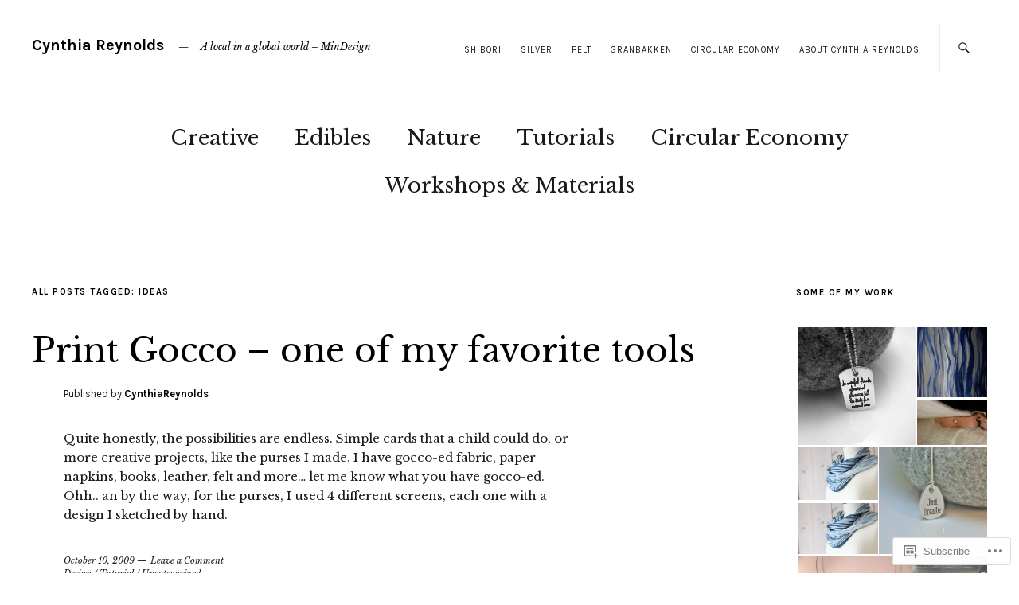

--- FILE ---
content_type: text/html; charset=UTF-8
request_url: https://cynthia-reynolds.com/tag/ideas/page/2/
body_size: 30459
content:
<!DOCTYPE html>
<html lang="en">
<head>
	<meta charset="UTF-8" />
	<meta name="viewport" content="width=device-width,initial-scale=1">
	<title>ideas | Cynthia Reynolds   | Page 2</title>
	<link rel="profile" href="http://gmpg.org/xfn/11">
	<link rel="pingback" href="https://cynthia-reynolds.com/xmlrpc.php">
	<!--[if lt IE 9]>
		<script src="https://s0.wp.com/wp-content/themes/premium/zuki/js/html5.js?m=1412348104i"></script>
	<![endif]-->
<meta name='robots' content='max-image-preview:large' />

<!-- Async WordPress.com Remote Login -->
<script id="wpcom_remote_login_js">
var wpcom_remote_login_extra_auth = '';
function wpcom_remote_login_remove_dom_node_id( element_id ) {
	var dom_node = document.getElementById( element_id );
	if ( dom_node ) { dom_node.parentNode.removeChild( dom_node ); }
}
function wpcom_remote_login_remove_dom_node_classes( class_name ) {
	var dom_nodes = document.querySelectorAll( '.' + class_name );
	for ( var i = 0; i < dom_nodes.length; i++ ) {
		dom_nodes[ i ].parentNode.removeChild( dom_nodes[ i ] );
	}
}
function wpcom_remote_login_final_cleanup() {
	wpcom_remote_login_remove_dom_node_classes( "wpcom_remote_login_msg" );
	wpcom_remote_login_remove_dom_node_id( "wpcom_remote_login_key" );
	wpcom_remote_login_remove_dom_node_id( "wpcom_remote_login_validate" );
	wpcom_remote_login_remove_dom_node_id( "wpcom_remote_login_js" );
	wpcom_remote_login_remove_dom_node_id( "wpcom_request_access_iframe" );
	wpcom_remote_login_remove_dom_node_id( "wpcom_request_access_styles" );
}

// Watch for messages back from the remote login
window.addEventListener( "message", function( e ) {
	if ( e.origin === "https://r-login.wordpress.com" ) {
		var data = {};
		try {
			data = JSON.parse( e.data );
		} catch( e ) {
			wpcom_remote_login_final_cleanup();
			return;
		}

		if ( data.msg === 'LOGIN' ) {
			// Clean up the login check iframe
			wpcom_remote_login_remove_dom_node_id( "wpcom_remote_login_key" );

			var id_regex = new RegExp( /^[0-9]+$/ );
			var token_regex = new RegExp( /^.*|.*|.*$/ );
			if (
				token_regex.test( data.token )
				&& id_regex.test( data.wpcomid )
			) {
				// We have everything we need to ask for a login
				var script = document.createElement( "script" );
				script.setAttribute( "id", "wpcom_remote_login_validate" );
				script.src = '/remote-login.php?wpcom_remote_login=validate'
					+ '&wpcomid=' + data.wpcomid
					+ '&token=' + encodeURIComponent( data.token )
					+ '&host=' + window.location.protocol
					+ '//' + window.location.hostname
					+ '&postid=228'
					+ '&is_singular=';
				document.body.appendChild( script );
			}

			return;
		}

		// Safari ITP, not logged in, so redirect
		if ( data.msg === 'LOGIN-REDIRECT' ) {
			window.location = 'https://wordpress.com/log-in?redirect_to=' + window.location.href;
			return;
		}

		// Safari ITP, storage access failed, remove the request
		if ( data.msg === 'LOGIN-REMOVE' ) {
			var css_zap = 'html { -webkit-transition: margin-top 1s; transition: margin-top 1s; } /* 9001 */ html { margin-top: 0 !important; } * html body { margin-top: 0 !important; } @media screen and ( max-width: 782px ) { html { margin-top: 0 !important; } * html body { margin-top: 0 !important; } }';
			var style_zap = document.createElement( 'style' );
			style_zap.type = 'text/css';
			style_zap.appendChild( document.createTextNode( css_zap ) );
			document.body.appendChild( style_zap );

			var e = document.getElementById( 'wpcom_request_access_iframe' );
			e.parentNode.removeChild( e );

			document.cookie = 'wordpress_com_login_access=denied; path=/; max-age=31536000';

			return;
		}

		// Safari ITP
		if ( data.msg === 'REQUEST_ACCESS' ) {
			console.log( 'request access: safari' );

			// Check ITP iframe enable/disable knob
			if ( wpcom_remote_login_extra_auth !== 'safari_itp_iframe' ) {
				return;
			}

			// If we are in a "private window" there is no ITP.
			var private_window = false;
			try {
				var opendb = window.openDatabase( null, null, null, null );
			} catch( e ) {
				private_window = true;
			}

			if ( private_window ) {
				console.log( 'private window' );
				return;
			}

			var iframe = document.createElement( 'iframe' );
			iframe.id = 'wpcom_request_access_iframe';
			iframe.setAttribute( 'scrolling', 'no' );
			iframe.setAttribute( 'sandbox', 'allow-storage-access-by-user-activation allow-scripts allow-same-origin allow-top-navigation-by-user-activation' );
			iframe.src = 'https://r-login.wordpress.com/remote-login.php?wpcom_remote_login=request_access&origin=' + encodeURIComponent( data.origin ) + '&wpcomid=' + encodeURIComponent( data.wpcomid );

			var css = 'html { -webkit-transition: margin-top 1s; transition: margin-top 1s; } /* 9001 */ html { margin-top: 46px !important; } * html body { margin-top: 46px !important; } @media screen and ( max-width: 660px ) { html { margin-top: 71px !important; } * html body { margin-top: 71px !important; } #wpcom_request_access_iframe { display: block; height: 71px !important; } } #wpcom_request_access_iframe { border: 0px; height: 46px; position: fixed; top: 0; left: 0; width: 100%; min-width: 100%; z-index: 99999; background: #23282d; } ';

			var style = document.createElement( 'style' );
			style.type = 'text/css';
			style.id = 'wpcom_request_access_styles';
			style.appendChild( document.createTextNode( css ) );
			document.body.appendChild( style );

			document.body.appendChild( iframe );
		}

		if ( data.msg === 'DONE' ) {
			wpcom_remote_login_final_cleanup();
		}
	}
}, false );

// Inject the remote login iframe after the page has had a chance to load
// more critical resources
window.addEventListener( "DOMContentLoaded", function( e ) {
	var iframe = document.createElement( "iframe" );
	iframe.style.display = "none";
	iframe.setAttribute( "scrolling", "no" );
	iframe.setAttribute( "id", "wpcom_remote_login_key" );
	iframe.src = "https://r-login.wordpress.com/remote-login.php"
		+ "?wpcom_remote_login=key"
		+ "&origin=aHR0cHM6Ly9jeW50aGlhLXJleW5vbGRzLmNvbQ%3D%3D"
		+ "&wpcomid=7036796"
		+ "&time=" + Math.floor( Date.now() / 1000 );
	document.body.appendChild( iframe );
}, false );
</script>
<link rel='dns-prefetch' href='//s0.wp.com' />
<link rel='dns-prefetch' href='//fonts-api.wp.com' />
<link rel="alternate" type="application/rss+xml" title="Cynthia Reynolds   &raquo; Feed" href="https://cynthia-reynolds.com/feed/" />
<link rel="alternate" type="application/rss+xml" title="Cynthia Reynolds   &raquo; Comments Feed" href="https://cynthia-reynolds.com/comments/feed/" />
<link rel="alternate" type="application/rss+xml" title="Cynthia Reynolds   &raquo; ideas Tag Feed" href="https://cynthia-reynolds.com/tag/ideas/feed/" />
	<script type="text/javascript">
		/* <![CDATA[ */
		function addLoadEvent(func) {
			var oldonload = window.onload;
			if (typeof window.onload != 'function') {
				window.onload = func;
			} else {
				window.onload = function () {
					oldonload();
					func();
				}
			}
		}
		/* ]]> */
	</script>
	<link crossorigin='anonymous' rel='stylesheet' id='all-css-0-1' href='/wp-content/mu-plugins/likes/jetpack-likes.css?m=1743883414i&cssminify=yes' type='text/css' media='all' />
<style id='wp-emoji-styles-inline-css'>

	img.wp-smiley, img.emoji {
		display: inline !important;
		border: none !important;
		box-shadow: none !important;
		height: 1em !important;
		width: 1em !important;
		margin: 0 0.07em !important;
		vertical-align: -0.1em !important;
		background: none !important;
		padding: 0 !important;
	}
/*# sourceURL=wp-emoji-styles-inline-css */
</style>
<link crossorigin='anonymous' rel='stylesheet' id='all-css-2-1' href='/wp-content/plugins/gutenberg-core/v22.4.2/build/styles/block-library/style.min.css?m=1769608164i&cssminify=yes' type='text/css' media='all' />
<style id='wp-block-library-inline-css'>
.has-text-align-justify {
	text-align:justify;
}
.has-text-align-justify{text-align:justify;}

/*# sourceURL=wp-block-library-inline-css */
</style><style id='global-styles-inline-css'>
:root{--wp--preset--aspect-ratio--square: 1;--wp--preset--aspect-ratio--4-3: 4/3;--wp--preset--aspect-ratio--3-4: 3/4;--wp--preset--aspect-ratio--3-2: 3/2;--wp--preset--aspect-ratio--2-3: 2/3;--wp--preset--aspect-ratio--16-9: 16/9;--wp--preset--aspect-ratio--9-16: 9/16;--wp--preset--color--black: #000000;--wp--preset--color--cyan-bluish-gray: #abb8c3;--wp--preset--color--white: #ffffff;--wp--preset--color--pale-pink: #f78da7;--wp--preset--color--vivid-red: #cf2e2e;--wp--preset--color--luminous-vivid-orange: #ff6900;--wp--preset--color--luminous-vivid-amber: #fcb900;--wp--preset--color--light-green-cyan: #7bdcb5;--wp--preset--color--vivid-green-cyan: #00d084;--wp--preset--color--pale-cyan-blue: #8ed1fc;--wp--preset--color--vivid-cyan-blue: #0693e3;--wp--preset--color--vivid-purple: #9b51e0;--wp--preset--color--text: #191919;--wp--preset--color--border: #cccccc;--wp--preset--color--background: fff;--wp--preset--gradient--vivid-cyan-blue-to-vivid-purple: linear-gradient(135deg,rgb(6,147,227) 0%,rgb(155,81,224) 100%);--wp--preset--gradient--light-green-cyan-to-vivid-green-cyan: linear-gradient(135deg,rgb(122,220,180) 0%,rgb(0,208,130) 100%);--wp--preset--gradient--luminous-vivid-amber-to-luminous-vivid-orange: linear-gradient(135deg,rgb(252,185,0) 0%,rgb(255,105,0) 100%);--wp--preset--gradient--luminous-vivid-orange-to-vivid-red: linear-gradient(135deg,rgb(255,105,0) 0%,rgb(207,46,46) 100%);--wp--preset--gradient--very-light-gray-to-cyan-bluish-gray: linear-gradient(135deg,rgb(238,238,238) 0%,rgb(169,184,195) 100%);--wp--preset--gradient--cool-to-warm-spectrum: linear-gradient(135deg,rgb(74,234,220) 0%,rgb(151,120,209) 20%,rgb(207,42,186) 40%,rgb(238,44,130) 60%,rgb(251,105,98) 80%,rgb(254,248,76) 100%);--wp--preset--gradient--blush-light-purple: linear-gradient(135deg,rgb(255,206,236) 0%,rgb(152,150,240) 100%);--wp--preset--gradient--blush-bordeaux: linear-gradient(135deg,rgb(254,205,165) 0%,rgb(254,45,45) 50%,rgb(107,0,62) 100%);--wp--preset--gradient--luminous-dusk: linear-gradient(135deg,rgb(255,203,112) 0%,rgb(199,81,192) 50%,rgb(65,88,208) 100%);--wp--preset--gradient--pale-ocean: linear-gradient(135deg,rgb(255,245,203) 0%,rgb(182,227,212) 50%,rgb(51,167,181) 100%);--wp--preset--gradient--electric-grass: linear-gradient(135deg,rgb(202,248,128) 0%,rgb(113,206,126) 100%);--wp--preset--gradient--midnight: linear-gradient(135deg,rgb(2,3,129) 0%,rgb(40,116,252) 100%);--wp--preset--font-size--small: 13px;--wp--preset--font-size--medium: 20px;--wp--preset--font-size--large: 19px;--wp--preset--font-size--x-large: 42px;--wp--preset--font-size--regular: 15px;--wp--preset--font-size--larger: 24px;--wp--preset--font-family--albert-sans: 'Albert Sans', sans-serif;--wp--preset--font-family--alegreya: Alegreya, serif;--wp--preset--font-family--arvo: Arvo, serif;--wp--preset--font-family--bodoni-moda: 'Bodoni Moda', serif;--wp--preset--font-family--bricolage-grotesque: 'Bricolage Grotesque', sans-serif;--wp--preset--font-family--cabin: Cabin, sans-serif;--wp--preset--font-family--chivo: Chivo, sans-serif;--wp--preset--font-family--commissioner: Commissioner, sans-serif;--wp--preset--font-family--cormorant: Cormorant, serif;--wp--preset--font-family--courier-prime: 'Courier Prime', monospace;--wp--preset--font-family--crimson-pro: 'Crimson Pro', serif;--wp--preset--font-family--dm-mono: 'DM Mono', monospace;--wp--preset--font-family--dm-sans: 'DM Sans', sans-serif;--wp--preset--font-family--dm-serif-display: 'DM Serif Display', serif;--wp--preset--font-family--domine: Domine, serif;--wp--preset--font-family--eb-garamond: 'EB Garamond', serif;--wp--preset--font-family--epilogue: Epilogue, sans-serif;--wp--preset--font-family--fahkwang: Fahkwang, sans-serif;--wp--preset--font-family--figtree: Figtree, sans-serif;--wp--preset--font-family--fira-sans: 'Fira Sans', sans-serif;--wp--preset--font-family--fjalla-one: 'Fjalla One', sans-serif;--wp--preset--font-family--fraunces: Fraunces, serif;--wp--preset--font-family--gabarito: Gabarito, system-ui;--wp--preset--font-family--ibm-plex-mono: 'IBM Plex Mono', monospace;--wp--preset--font-family--ibm-plex-sans: 'IBM Plex Sans', sans-serif;--wp--preset--font-family--ibarra-real-nova: 'Ibarra Real Nova', serif;--wp--preset--font-family--instrument-serif: 'Instrument Serif', serif;--wp--preset--font-family--inter: Inter, sans-serif;--wp--preset--font-family--josefin-sans: 'Josefin Sans', sans-serif;--wp--preset--font-family--jost: Jost, sans-serif;--wp--preset--font-family--libre-baskerville: 'Libre Baskerville', serif;--wp--preset--font-family--libre-franklin: 'Libre Franklin', sans-serif;--wp--preset--font-family--literata: Literata, serif;--wp--preset--font-family--lora: Lora, serif;--wp--preset--font-family--merriweather: Merriweather, serif;--wp--preset--font-family--montserrat: Montserrat, sans-serif;--wp--preset--font-family--newsreader: Newsreader, serif;--wp--preset--font-family--noto-sans-mono: 'Noto Sans Mono', sans-serif;--wp--preset--font-family--nunito: Nunito, sans-serif;--wp--preset--font-family--open-sans: 'Open Sans', sans-serif;--wp--preset--font-family--overpass: Overpass, sans-serif;--wp--preset--font-family--pt-serif: 'PT Serif', serif;--wp--preset--font-family--petrona: Petrona, serif;--wp--preset--font-family--piazzolla: Piazzolla, serif;--wp--preset--font-family--playfair-display: 'Playfair Display', serif;--wp--preset--font-family--plus-jakarta-sans: 'Plus Jakarta Sans', sans-serif;--wp--preset--font-family--poppins: Poppins, sans-serif;--wp--preset--font-family--raleway: Raleway, sans-serif;--wp--preset--font-family--roboto: Roboto, sans-serif;--wp--preset--font-family--roboto-slab: 'Roboto Slab', serif;--wp--preset--font-family--rubik: Rubik, sans-serif;--wp--preset--font-family--rufina: Rufina, serif;--wp--preset--font-family--sora: Sora, sans-serif;--wp--preset--font-family--source-sans-3: 'Source Sans 3', sans-serif;--wp--preset--font-family--source-serif-4: 'Source Serif 4', serif;--wp--preset--font-family--space-mono: 'Space Mono', monospace;--wp--preset--font-family--syne: Syne, sans-serif;--wp--preset--font-family--texturina: Texturina, serif;--wp--preset--font-family--urbanist: Urbanist, sans-serif;--wp--preset--font-family--work-sans: 'Work Sans', sans-serif;--wp--preset--spacing--20: 0.44rem;--wp--preset--spacing--30: 0.67rem;--wp--preset--spacing--40: 1rem;--wp--preset--spacing--50: 1.5rem;--wp--preset--spacing--60: 2.25rem;--wp--preset--spacing--70: 3.38rem;--wp--preset--spacing--80: 5.06rem;--wp--preset--shadow--natural: 6px 6px 9px rgba(0, 0, 0, 0.2);--wp--preset--shadow--deep: 12px 12px 50px rgba(0, 0, 0, 0.4);--wp--preset--shadow--sharp: 6px 6px 0px rgba(0, 0, 0, 0.2);--wp--preset--shadow--outlined: 6px 6px 0px -3px rgb(255, 255, 255), 6px 6px rgb(0, 0, 0);--wp--preset--shadow--crisp: 6px 6px 0px rgb(0, 0, 0);}:where(body) { margin: 0; }:where(.is-layout-flex){gap: 0.5em;}:where(.is-layout-grid){gap: 0.5em;}body .is-layout-flex{display: flex;}.is-layout-flex{flex-wrap: wrap;align-items: center;}.is-layout-flex > :is(*, div){margin: 0;}body .is-layout-grid{display: grid;}.is-layout-grid > :is(*, div){margin: 0;}body{padding-top: 0px;padding-right: 0px;padding-bottom: 0px;padding-left: 0px;}:root :where(.wp-element-button, .wp-block-button__link){background-color: #32373c;border-width: 0;color: #fff;font-family: inherit;font-size: inherit;font-style: inherit;font-weight: inherit;letter-spacing: inherit;line-height: inherit;padding-top: calc(0.667em + 2px);padding-right: calc(1.333em + 2px);padding-bottom: calc(0.667em + 2px);padding-left: calc(1.333em + 2px);text-decoration: none;text-transform: inherit;}.has-black-color{color: var(--wp--preset--color--black) !important;}.has-cyan-bluish-gray-color{color: var(--wp--preset--color--cyan-bluish-gray) !important;}.has-white-color{color: var(--wp--preset--color--white) !important;}.has-pale-pink-color{color: var(--wp--preset--color--pale-pink) !important;}.has-vivid-red-color{color: var(--wp--preset--color--vivid-red) !important;}.has-luminous-vivid-orange-color{color: var(--wp--preset--color--luminous-vivid-orange) !important;}.has-luminous-vivid-amber-color{color: var(--wp--preset--color--luminous-vivid-amber) !important;}.has-light-green-cyan-color{color: var(--wp--preset--color--light-green-cyan) !important;}.has-vivid-green-cyan-color{color: var(--wp--preset--color--vivid-green-cyan) !important;}.has-pale-cyan-blue-color{color: var(--wp--preset--color--pale-cyan-blue) !important;}.has-vivid-cyan-blue-color{color: var(--wp--preset--color--vivid-cyan-blue) !important;}.has-vivid-purple-color{color: var(--wp--preset--color--vivid-purple) !important;}.has-text-color{color: var(--wp--preset--color--text) !important;}.has-border-color{color: var(--wp--preset--color--border) !important;}.has-background-color{color: var(--wp--preset--color--background) !important;}.has-black-background-color{background-color: var(--wp--preset--color--black) !important;}.has-cyan-bluish-gray-background-color{background-color: var(--wp--preset--color--cyan-bluish-gray) !important;}.has-white-background-color{background-color: var(--wp--preset--color--white) !important;}.has-pale-pink-background-color{background-color: var(--wp--preset--color--pale-pink) !important;}.has-vivid-red-background-color{background-color: var(--wp--preset--color--vivid-red) !important;}.has-luminous-vivid-orange-background-color{background-color: var(--wp--preset--color--luminous-vivid-orange) !important;}.has-luminous-vivid-amber-background-color{background-color: var(--wp--preset--color--luminous-vivid-amber) !important;}.has-light-green-cyan-background-color{background-color: var(--wp--preset--color--light-green-cyan) !important;}.has-vivid-green-cyan-background-color{background-color: var(--wp--preset--color--vivid-green-cyan) !important;}.has-pale-cyan-blue-background-color{background-color: var(--wp--preset--color--pale-cyan-blue) !important;}.has-vivid-cyan-blue-background-color{background-color: var(--wp--preset--color--vivid-cyan-blue) !important;}.has-vivid-purple-background-color{background-color: var(--wp--preset--color--vivid-purple) !important;}.has-text-background-color{background-color: var(--wp--preset--color--text) !important;}.has-border-background-color{background-color: var(--wp--preset--color--border) !important;}.has-background-background-color{background-color: var(--wp--preset--color--background) !important;}.has-black-border-color{border-color: var(--wp--preset--color--black) !important;}.has-cyan-bluish-gray-border-color{border-color: var(--wp--preset--color--cyan-bluish-gray) !important;}.has-white-border-color{border-color: var(--wp--preset--color--white) !important;}.has-pale-pink-border-color{border-color: var(--wp--preset--color--pale-pink) !important;}.has-vivid-red-border-color{border-color: var(--wp--preset--color--vivid-red) !important;}.has-luminous-vivid-orange-border-color{border-color: var(--wp--preset--color--luminous-vivid-orange) !important;}.has-luminous-vivid-amber-border-color{border-color: var(--wp--preset--color--luminous-vivid-amber) !important;}.has-light-green-cyan-border-color{border-color: var(--wp--preset--color--light-green-cyan) !important;}.has-vivid-green-cyan-border-color{border-color: var(--wp--preset--color--vivid-green-cyan) !important;}.has-pale-cyan-blue-border-color{border-color: var(--wp--preset--color--pale-cyan-blue) !important;}.has-vivid-cyan-blue-border-color{border-color: var(--wp--preset--color--vivid-cyan-blue) !important;}.has-vivid-purple-border-color{border-color: var(--wp--preset--color--vivid-purple) !important;}.has-text-border-color{border-color: var(--wp--preset--color--text) !important;}.has-border-border-color{border-color: var(--wp--preset--color--border) !important;}.has-background-border-color{border-color: var(--wp--preset--color--background) !important;}.has-vivid-cyan-blue-to-vivid-purple-gradient-background{background: var(--wp--preset--gradient--vivid-cyan-blue-to-vivid-purple) !important;}.has-light-green-cyan-to-vivid-green-cyan-gradient-background{background: var(--wp--preset--gradient--light-green-cyan-to-vivid-green-cyan) !important;}.has-luminous-vivid-amber-to-luminous-vivid-orange-gradient-background{background: var(--wp--preset--gradient--luminous-vivid-amber-to-luminous-vivid-orange) !important;}.has-luminous-vivid-orange-to-vivid-red-gradient-background{background: var(--wp--preset--gradient--luminous-vivid-orange-to-vivid-red) !important;}.has-very-light-gray-to-cyan-bluish-gray-gradient-background{background: var(--wp--preset--gradient--very-light-gray-to-cyan-bluish-gray) !important;}.has-cool-to-warm-spectrum-gradient-background{background: var(--wp--preset--gradient--cool-to-warm-spectrum) !important;}.has-blush-light-purple-gradient-background{background: var(--wp--preset--gradient--blush-light-purple) !important;}.has-blush-bordeaux-gradient-background{background: var(--wp--preset--gradient--blush-bordeaux) !important;}.has-luminous-dusk-gradient-background{background: var(--wp--preset--gradient--luminous-dusk) !important;}.has-pale-ocean-gradient-background{background: var(--wp--preset--gradient--pale-ocean) !important;}.has-electric-grass-gradient-background{background: var(--wp--preset--gradient--electric-grass) !important;}.has-midnight-gradient-background{background: var(--wp--preset--gradient--midnight) !important;}.has-small-font-size{font-size: var(--wp--preset--font-size--small) !important;}.has-medium-font-size{font-size: var(--wp--preset--font-size--medium) !important;}.has-large-font-size{font-size: var(--wp--preset--font-size--large) !important;}.has-x-large-font-size{font-size: var(--wp--preset--font-size--x-large) !important;}.has-regular-font-size{font-size: var(--wp--preset--font-size--regular) !important;}.has-larger-font-size{font-size: var(--wp--preset--font-size--larger) !important;}.has-albert-sans-font-family{font-family: var(--wp--preset--font-family--albert-sans) !important;}.has-alegreya-font-family{font-family: var(--wp--preset--font-family--alegreya) !important;}.has-arvo-font-family{font-family: var(--wp--preset--font-family--arvo) !important;}.has-bodoni-moda-font-family{font-family: var(--wp--preset--font-family--bodoni-moda) !important;}.has-bricolage-grotesque-font-family{font-family: var(--wp--preset--font-family--bricolage-grotesque) !important;}.has-cabin-font-family{font-family: var(--wp--preset--font-family--cabin) !important;}.has-chivo-font-family{font-family: var(--wp--preset--font-family--chivo) !important;}.has-commissioner-font-family{font-family: var(--wp--preset--font-family--commissioner) !important;}.has-cormorant-font-family{font-family: var(--wp--preset--font-family--cormorant) !important;}.has-courier-prime-font-family{font-family: var(--wp--preset--font-family--courier-prime) !important;}.has-crimson-pro-font-family{font-family: var(--wp--preset--font-family--crimson-pro) !important;}.has-dm-mono-font-family{font-family: var(--wp--preset--font-family--dm-mono) !important;}.has-dm-sans-font-family{font-family: var(--wp--preset--font-family--dm-sans) !important;}.has-dm-serif-display-font-family{font-family: var(--wp--preset--font-family--dm-serif-display) !important;}.has-domine-font-family{font-family: var(--wp--preset--font-family--domine) !important;}.has-eb-garamond-font-family{font-family: var(--wp--preset--font-family--eb-garamond) !important;}.has-epilogue-font-family{font-family: var(--wp--preset--font-family--epilogue) !important;}.has-fahkwang-font-family{font-family: var(--wp--preset--font-family--fahkwang) !important;}.has-figtree-font-family{font-family: var(--wp--preset--font-family--figtree) !important;}.has-fira-sans-font-family{font-family: var(--wp--preset--font-family--fira-sans) !important;}.has-fjalla-one-font-family{font-family: var(--wp--preset--font-family--fjalla-one) !important;}.has-fraunces-font-family{font-family: var(--wp--preset--font-family--fraunces) !important;}.has-gabarito-font-family{font-family: var(--wp--preset--font-family--gabarito) !important;}.has-ibm-plex-mono-font-family{font-family: var(--wp--preset--font-family--ibm-plex-mono) !important;}.has-ibm-plex-sans-font-family{font-family: var(--wp--preset--font-family--ibm-plex-sans) !important;}.has-ibarra-real-nova-font-family{font-family: var(--wp--preset--font-family--ibarra-real-nova) !important;}.has-instrument-serif-font-family{font-family: var(--wp--preset--font-family--instrument-serif) !important;}.has-inter-font-family{font-family: var(--wp--preset--font-family--inter) !important;}.has-josefin-sans-font-family{font-family: var(--wp--preset--font-family--josefin-sans) !important;}.has-jost-font-family{font-family: var(--wp--preset--font-family--jost) !important;}.has-libre-baskerville-font-family{font-family: var(--wp--preset--font-family--libre-baskerville) !important;}.has-libre-franklin-font-family{font-family: var(--wp--preset--font-family--libre-franklin) !important;}.has-literata-font-family{font-family: var(--wp--preset--font-family--literata) !important;}.has-lora-font-family{font-family: var(--wp--preset--font-family--lora) !important;}.has-merriweather-font-family{font-family: var(--wp--preset--font-family--merriweather) !important;}.has-montserrat-font-family{font-family: var(--wp--preset--font-family--montserrat) !important;}.has-newsreader-font-family{font-family: var(--wp--preset--font-family--newsreader) !important;}.has-noto-sans-mono-font-family{font-family: var(--wp--preset--font-family--noto-sans-mono) !important;}.has-nunito-font-family{font-family: var(--wp--preset--font-family--nunito) !important;}.has-open-sans-font-family{font-family: var(--wp--preset--font-family--open-sans) !important;}.has-overpass-font-family{font-family: var(--wp--preset--font-family--overpass) !important;}.has-pt-serif-font-family{font-family: var(--wp--preset--font-family--pt-serif) !important;}.has-petrona-font-family{font-family: var(--wp--preset--font-family--petrona) !important;}.has-piazzolla-font-family{font-family: var(--wp--preset--font-family--piazzolla) !important;}.has-playfair-display-font-family{font-family: var(--wp--preset--font-family--playfair-display) !important;}.has-plus-jakarta-sans-font-family{font-family: var(--wp--preset--font-family--plus-jakarta-sans) !important;}.has-poppins-font-family{font-family: var(--wp--preset--font-family--poppins) !important;}.has-raleway-font-family{font-family: var(--wp--preset--font-family--raleway) !important;}.has-roboto-font-family{font-family: var(--wp--preset--font-family--roboto) !important;}.has-roboto-slab-font-family{font-family: var(--wp--preset--font-family--roboto-slab) !important;}.has-rubik-font-family{font-family: var(--wp--preset--font-family--rubik) !important;}.has-rufina-font-family{font-family: var(--wp--preset--font-family--rufina) !important;}.has-sora-font-family{font-family: var(--wp--preset--font-family--sora) !important;}.has-source-sans-3-font-family{font-family: var(--wp--preset--font-family--source-sans-3) !important;}.has-source-serif-4-font-family{font-family: var(--wp--preset--font-family--source-serif-4) !important;}.has-space-mono-font-family{font-family: var(--wp--preset--font-family--space-mono) !important;}.has-syne-font-family{font-family: var(--wp--preset--font-family--syne) !important;}.has-texturina-font-family{font-family: var(--wp--preset--font-family--texturina) !important;}.has-urbanist-font-family{font-family: var(--wp--preset--font-family--urbanist) !important;}.has-work-sans-font-family{font-family: var(--wp--preset--font-family--work-sans) !important;}
/*# sourceURL=global-styles-inline-css */
</style>

<style id='classic-theme-styles-inline-css'>
.wp-block-button__link{background-color:#32373c;border-radius:9999px;box-shadow:none;color:#fff;font-size:1.125em;padding:calc(.667em + 2px) calc(1.333em + 2px);text-decoration:none}.wp-block-file__button{background:#32373c;color:#fff}.wp-block-accordion-heading{margin:0}.wp-block-accordion-heading__toggle{background-color:inherit!important;color:inherit!important}.wp-block-accordion-heading__toggle:not(:focus-visible){outline:none}.wp-block-accordion-heading__toggle:focus,.wp-block-accordion-heading__toggle:hover{background-color:inherit!important;border:none;box-shadow:none;color:inherit;padding:var(--wp--preset--spacing--20,1em) 0;text-decoration:none}.wp-block-accordion-heading__toggle:focus-visible{outline:auto;outline-offset:0}
/*# sourceURL=/wp-content/plugins/gutenberg-core/v22.4.2/build/styles/block-library/classic.min.css */
</style>
<link crossorigin='anonymous' rel='stylesheet' id='all-css-4-1' href='/_static/??-eJx9jVsOgjAQRTfkdFI0ih/GtUA7YqGFptMKunqL+EpM/Jnc3JxzB0cPaugj9RG9TY3pGdVQ20F1jIWQpZDAxnlLEOgiNqgNxzcBHK+WhGJe4deQS/DZCpR756s4E460qciSy9g/bTS6oZh1fmWINP1XfH4Dde0DMUO+ziQH8Zx/8Y+31Pik8JY6gy3jydIEbI2m8MhLnO2jO8htKct1Uex37R35j3LR&cssminify=yes' type='text/css' media='all' />
<link rel='stylesheet' id='zuki-fonts-css' href='https://fonts-api.wp.com/css?family=Libre+Baskerville%3A400%2C700%2C400italic%2C%7CKarla%3A400%2C400italic%2C700%2C700italic&#038;subset=latin%2Clatin-ext' media='all' />
<link crossorigin='anonymous' rel='stylesheet' id='all-css-6-1' href='/_static/??/wp-content/mu-plugins/jetpack-plugin/sun/_inc/genericons/genericons/genericons.css,/wp-content/themes/premium/zuki/style.css?m=1753279645j&cssminify=yes' type='text/css' media='all' />
<style id='jetpack_facebook_likebox-inline-css'>
.widget_facebook_likebox {
	overflow: hidden;
}

/*# sourceURL=/wp-content/mu-plugins/jetpack-plugin/sun/modules/widgets/facebook-likebox/style.css */
</style>
<link crossorigin='anonymous' rel='stylesheet' id='all-css-8-1' href='/_static/??-eJzTLy/QTc7PK0nNK9HPLdUtyClNz8wr1i9KTcrJTwcy0/WTi5G5ekCujj52Temp+bo5+cmJJZn5eSgc3bScxMwikFb7XFtDE1NLExMLc0OTLACohS2q&cssminify=yes' type='text/css' media='all' />
<style id='jetpack-global-styles-frontend-style-inline-css'>
:root { --font-headings: unset; --font-base: unset; --font-headings-default: -apple-system,BlinkMacSystemFont,"Segoe UI",Roboto,Oxygen-Sans,Ubuntu,Cantarell,"Helvetica Neue",sans-serif; --font-base-default: -apple-system,BlinkMacSystemFont,"Segoe UI",Roboto,Oxygen-Sans,Ubuntu,Cantarell,"Helvetica Neue",sans-serif;}
/*# sourceURL=jetpack-global-styles-frontend-style-inline-css */
</style>
<link crossorigin='anonymous' rel='stylesheet' id='all-css-10-1' href='/_static/??-eJyNjcsKAjEMRX/IGtQZBxfip0hMS9sxTYppGfx7H7gRN+7ugcs5sFRHKi1Ig9Jd5R6zGMyhVaTrh8G6QFHfORhYwlvw6P39PbPENZmt4G/ROQuBKWVkxxrVvuBH1lIoz2waILJekF+HUzlupnG3nQ77YZwfuRJIaQ==&cssminify=yes' type='text/css' media='all' />
<script type="text/javascript" id="wpcom-actionbar-placeholder-js-extra">
/* <![CDATA[ */
var actionbardata = {"siteID":"7036796","postID":"0","siteURL":"https://cynthia-reynolds.com","xhrURL":"https://cynthia-reynolds.com/wp-admin/admin-ajax.php","nonce":"25beab2906","isLoggedIn":"","statusMessage":"","subsEmailDefault":"instantly","proxyScriptUrl":"https://s0.wp.com/wp-content/js/wpcom-proxy-request.js?m=1513050504i&amp;ver=20211021","i18n":{"followedText":"New posts from this site will now appear in your \u003Ca href=\"https://wordpress.com/reader\"\u003EReader\u003C/a\u003E","foldBar":"Collapse this bar","unfoldBar":"Expand this bar","shortLinkCopied":"Shortlink copied to clipboard."}};
//# sourceURL=wpcom-actionbar-placeholder-js-extra
/* ]]> */
</script>
<script type="text/javascript" id="jetpack-mu-wpcom-settings-js-before">
/* <![CDATA[ */
var JETPACK_MU_WPCOM_SETTINGS = {"assetsUrl":"https://s0.wp.com/wp-content/mu-plugins/jetpack-mu-wpcom-plugin/sun/jetpack_vendor/automattic/jetpack-mu-wpcom/src/build/"};
//# sourceURL=jetpack-mu-wpcom-settings-js-before
/* ]]> */
</script>
<script crossorigin='anonymous' type='text/javascript'  src='/_static/??-eJyVjc0OwjAMg1+IrgPE3wHxLFMXIKVJR5qKjaenFUzihjhZsj/b9jEYF1mB1fpkJagZJI5T49PClgzZhdxDqqG/Z5DpIw0h/4QM4UU6hW94ftMrUKkMAoSZ7DPfsPbPAUaTAvYg81O13o75YyezU4ycCn+i43K3ajfrdrs/+Be+Ulp0'></script>
<script type="text/javascript" id="rlt-proxy-js-after">
/* <![CDATA[ */
	rltInitialize( {"token":null,"iframeOrigins":["https:\/\/widgets.wp.com"]} );
//# sourceURL=rlt-proxy-js-after
/* ]]> */
</script>
<link rel="EditURI" type="application/rsd+xml" title="RSD" href="https://cynthiareynolds.wordpress.com/xmlrpc.php?rsd" />
<meta name="generator" content="WordPress.com" />

<!-- Jetpack Open Graph Tags -->
<meta property="og:type" content="website" />
<meta property="og:title" content="ideas &#8211; Page 2 &#8211; Cynthia Reynolds  " />
<meta property="og:url" content="https://cynthia-reynolds.com/tag/ideas/" />
<meta property="og:site_name" content="Cynthia Reynolds  " />
<meta property="og:image" content="https://secure.gravatar.com/blavatar/f13bda20eedd3e9069d8d250d664a99fded86d1d56e81d2e4e9f21b7aa3b03b6?s=200&#038;ts=1769814538" />
<meta property="og:image:width" content="200" />
<meta property="og:image:height" content="200" />
<meta property="og:image:alt" content="" />
<meta property="og:locale" content="en_US" />

<!-- End Jetpack Open Graph Tags -->
<link rel="shortcut icon" type="image/x-icon" href="https://secure.gravatar.com/blavatar/f13bda20eedd3e9069d8d250d664a99fded86d1d56e81d2e4e9f21b7aa3b03b6?s=32" sizes="16x16" />
<link rel="icon" type="image/x-icon" href="https://secure.gravatar.com/blavatar/f13bda20eedd3e9069d8d250d664a99fded86d1d56e81d2e4e9f21b7aa3b03b6?s=32" sizes="16x16" />
<link rel="apple-touch-icon" href="https://secure.gravatar.com/blavatar/f13bda20eedd3e9069d8d250d664a99fded86d1d56e81d2e4e9f21b7aa3b03b6?s=114" />
<link rel='openid.server' href='https://cynthia-reynolds.com/?openidserver=1' />
<link rel='openid.delegate' href='https://cynthia-reynolds.com/' />
<link rel="search" type="application/opensearchdescription+xml" href="https://cynthia-reynolds.com/osd.xml" title="Cynthia Reynolds  " />
<link rel="search" type="application/opensearchdescription+xml" href="https://s1.wp.com/opensearch.xml" title="WordPress.com" />
<meta name="theme-color" content="#fff" />

    <style type="text/css">

		 		 @media screen and (min-width: 1260px){#header-top-nav {padding-right:  75px ;}}
		
	</style>
    <meta name="description" content="Posts about ideas written by CynthiaReynolds" />
			<link rel="stylesheet" id="custom-css-css" type="text/css" href="https://s0.wp.com/?custom-css=1&#038;csblog=twAI&#038;cscache=6&#038;csrev=23" />
			<link crossorigin='anonymous' rel='stylesheet' id='all-css-0-3' href='/_static/??-eJydzNEKwjAMheEXsoapc+xCfBSpWRjd0rQ0DWNvL8LmpYiX/+HwwZIdJqkkFaK5zDYGUZioZo/z1qAm8AiC8OSEs4IuIVM5ouoBfgZiGoxJAX1JpsSfzz786dXANLjRM1NZv9Xbv8db07XnU9dfL+30AlHOX2M=&cssminify=yes' type='text/css' media='all' />
</head>

<body class="archive paged tag tag-ideas tag-374 wp-embed-responsive paged-2 tag-paged-2 wp-theme-premiumzuki customizer-styles-applied jetpack-reblog-enabled">

	<div id="container">

		<header id="masthead" class="cf" role="banner">

							<nav id="header-top-nav">
					<ul id="menu-topright" class="menu"><li id="menu-item-941" class="menu-item menu-item-type-post_type menu-item-object-page menu-item-941"><a href="https://cynthia-reynolds.com/shibori/">shibori</a></li>
<li id="menu-item-911" class="menu-item menu-item-type-post_type menu-item-object-page menu-item-911"><a href="https://cynthia-reynolds.com/my-design-silver/">silver</a></li>
<li id="menu-item-912" class="menu-item menu-item-type-post_type menu-item-object-page menu-item-912"><a href="https://cynthia-reynolds.com/my-design-felt/">felt</a></li>
<li id="menu-item-946" class="menu-item menu-item-type-post_type menu-item-object-page menu-item-946"><a href="https://cynthia-reynolds.com/granbakken/">Granbakken</a></li>
<li id="menu-item-1717" class="menu-item menu-item-type-custom menu-item-object-custom menu-item-1717"><a href="https://circularregions.org">Circular Economy</a></li>
<li id="menu-item-1247" class="menu-item menu-item-type-custom menu-item-object-custom menu-item-1247"><a target="_blank" rel="noopener" href="http://no.linkedin.com/in/cynthiareynoldsnorway">About Cynthia Reynolds</a></li>
</ul>				</nav><!-- end #header-top -->
			
			<div id="site-header">
				<h1 class="site-title"><a href="https://cynthia-reynolds.com/" title="Cynthia Reynolds  ">Cynthia Reynolds  </a></h1>
							<h2 class="site-description">A local in a global world &#8211; MinDesign</h2>
						<a href="https://cynthia-reynolds.com/" class="site-logo-link" rel="home" itemprop="url"></a>
			</div><!-- end #site-header -->

			<a href="#menuopen" id="mobile-menu-toggle"><span class="hide">Menu</span></a>

			<div id="mobile-menu-wrap" class="cf">
									<div class="search-box">
						<a href="#" id="search-toggle"><span class="hide">Search</span></a>
						
<form role="search" method="get" id="searchform" class="searchform" action="https://cynthia-reynolds.com/" role="search">
	<label for="s" class="screen-reader-text"><span>Search</span></label>
	<input type="text" class="search-field" name="s" id="s" placeholder="Type to search&hellip;" />
	<input type="submit" class="submit" name="submit" id="searchsubmit" value="Search" />
</form>					</div><!-- end .search-box -->
								<nav id="site-nav" class="cf">
					<ul id="menu-headmenu" class="nav-menu"><li id="menu-item-883" class="menu-item menu-item-type-taxonomy menu-item-object-category menu-item-883"><a href="https://cynthia-reynolds.com/category/design-2/">Creative</a></li>
<li id="menu-item-886" class="menu-item menu-item-type-taxonomy menu-item-object-category menu-item-886"><a href="https://cynthia-reynolds.com/category/edibles/">Edibles</a></li>
<li id="menu-item-885" class="menu-item menu-item-type-taxonomy menu-item-object-category menu-item-885"><a href="https://cynthia-reynolds.com/category/nature/">Nature</a></li>
<li id="menu-item-882" class="menu-item menu-item-type-taxonomy menu-item-object-category menu-item-882"><a href="https://cynthia-reynolds.com/category/tutorial/">Tutorials</a></li>
<li id="menu-item-1716" class="menu-item menu-item-type-custom menu-item-object-custom menu-item-1716"><a href="https://circularregions.org">Circular Economy</a></li>
<li id="menu-item-1728" class="menu-item menu-item-type-post_type menu-item-object-page menu-item-1728"><a href="https://cynthia-reynolds.com/workshops-materials/">Workshops &amp; Materials</a></li>
</ul>				</nav><!-- end #site-nav -->
				<a href="#menuclose" id="mobile-menu-close"><span class="hide">Close Menu</span></a>
			</div><!-- end #mobile-menu-wrap -->

			
		</header><!-- end #masthead -->

<div id="main-wrap">
<div id="primary" class="site-content cf" role="main">

	
		<header class="archive-header">
			<h1 class="archive-title">
					All posts tagged: <span>ideas</span>			</h1>
					</header><!-- end .archive-header -->

				
			
<article id="post-228" class="post-228 post type-post status-publish format-standard hentry category-design-2 category-tutorial category-uncategorized tag-20-fingre tag-artist tag-artist-collaborative-work tag-atelier tag-gocco tag-handmade tag-ideas tag-leather tag-new tag-pg-11 tag-print-gocco tag-save-gocco tag-screenprinting">

	
	<header class="entry-header">
		<h2 class="entry-title"><a href="https://cynthia-reynolds.com/2009/10/10/print-gocco/" rel="bookmark">Print Gocco &#8211; one of my favorite&nbsp;tools</a></h2>			<div class="entry-details">
				<div class="entry-author">
					Published by <a href="https://cynthia-reynolds.com/author/cynthiareynolds/" title="Posts by CynthiaReynolds" rel="author">CynthiaReynolds</a>				</div><!-- end .entry-author -->
		</div><!-- end .entry-details -->
	</header><!-- end .entry-header -->

					<div class="entry-summary">
				<p>Quite honestly, the possibilities are endless. Simple cards that a child could do, or more creative projects, like the purses I made. I have gocco-ed fabric, paper napkins, books, leather, felt and more&#8230; let me know what you have gocco-ed. Ohh.. an by the way, for the purses, I used 4 different screens, each one with a design I sketched by hand.</p>
			</div><!-- .entry-summary -->
		
		<footer class="entry-meta cf">
			<div class="entry-date">
				<a href="https://cynthia-reynolds.com/2009/10/10/print-gocco/">October 10, 2009</a>
			</div><!-- end .entry-date -->
							<div class="entry-comments">
					<a href="https://cynthia-reynolds.com/2009/10/10/print-gocco/#respond"><span class="leave-reply">Leave a Comment</span></a>				</div><!-- end .entry-comments -->
									<div class="entry-cats">
				<a href="https://cynthia-reynolds.com/category/design-2/" rel="category tag">Design</a> / <a href="https://cynthia-reynolds.com/category/tutorial/" rel="category tag">Tutorial</a> / <a href="https://cynthia-reynolds.com/category/uncategorized/" rel="category tag">Uncategorized</a>			</div><!-- end .entry-cats -->
		</footer><!-- end .entry-meta -->

</article><!-- end .post-228 -->

		
			
<article id="post-196" class="post-196 post type-post status-publish format-standard hentry category-design-2 category-uncategorized tag-artist tag-cheongju tag-entry tag-etsy tag-felt tag-felt-jewelry tag-felted tag-felting tag-filt tag-filz tag-handmade tag-ideas tag-necklace tag-new tag-pearl tag-pearls tag-pendant tag-pmc tag-precious tag-silver tag-silver-clay tag-studio tag-vilt tag-work-in-progress">

	
	<header class="entry-header">
		<h2 class="entry-title"><a href="https://cynthia-reynolds.com/2009/10/08/what-is-precious/" rel="bookmark">&#8220;what is precious&#8230;&#8221;</a></h2>			<div class="entry-details">
				<div class="entry-author">
					Published by <a href="https://cynthia-reynolds.com/author/cynthiareynolds/" title="Posts by CynthiaReynolds" rel="author">CynthiaReynolds</a>				</div><!-- end .entry-author -->
		</div><!-- end .entry-details -->
	</header><!-- end .entry-header -->

					<div class="entry-summary">
				<p>This was entry for the Cheongju Craft Biennial in Korea: suffice it to say I did not win ;( The theme for the competition was: (you can skip this part if you want.. a little long winded!) The theme for the 2009 Biennale, Outside the Box, proposes that craft be considered or approached as a composite whole, rather than as a series of fragmentary and contending disciplines. To think outside the box, as the phrase goes in the West, is to transcend spurious divisions through the human faculty of imagination. In newly-merged artistic and managerial discourses, &#8216;outside the box&#8217; is where the indispensably &#8216;innovative&#8217; is to be found. But it is also where a state of integration becomes attainable; where meetings become possible. As what is devised as a necessary means to an end, craft and innovation have ever been one and the same. By the same definition craft is integration; with nature, with others, with its collective self. It therefore has the power to unite and represent all human values, in the here and now. &hellip;</p>
			</div><!-- .entry-summary -->
		
		<footer class="entry-meta cf">
			<div class="entry-date">
				<a href="https://cynthia-reynolds.com/2009/10/08/what-is-precious/">October 8, 2009</a>
			</div><!-- end .entry-date -->
							<div class="entry-comments">
					<a href="https://cynthia-reynolds.com/2009/10/08/what-is-precious/#respond"><span class="leave-reply">Leave a Comment</span></a>				</div><!-- end .entry-comments -->
									<div class="entry-cats">
				<a href="https://cynthia-reynolds.com/category/design-2/" rel="category tag">Design</a> / <a href="https://cynthia-reynolds.com/category/uncategorized/" rel="category tag">Uncategorized</a>			</div><!-- end .entry-cats -->
		</footer><!-- end .entry-meta -->

</article><!-- end .post-196 -->

		
			
<article id="post-72" class="post-72 post type-post status-publish format-standard hentry category-collaboration-2 category-design-2 category-uncategorized tag-artist tag-felt tag-felted tag-felting tag-ideas tag-knowledge tag-secrets tag-sharing">

	
	<header class="entry-header">
		<h2 class="entry-title"><a href="https://cynthia-reynolds.com/2009/08/20/sharing-ones-knowledge/" rel="bookmark">sharing ones knowledge</a></h2>			<div class="entry-details">
				<div class="entry-author">
					Published by <a href="https://cynthia-reynolds.com/author/cynthiareynolds/" title="Posts by CynthiaReynolds" rel="author">CynthiaReynolds</a>				</div><!-- end .entry-author -->
		</div><!-- end .entry-details -->
	</header><!-- end .entry-header -->

					<div class="entry-summary">
				<p>The creative process is often a solitary one. Meeting other artists &#8211; sharing your experiences and techniques&#8230; being free with your knowledge &#8211; it is important! Mark my words. I have met many an artist and craftperson over the years, some of whom keep their knowledge locked away, never divulging their secrets. Potentially afraid that once told, that the knowledge would lose its value, becoming part of the &#8220;common knowledge&#8221; per se. Others have been open, freely telling the how&#8217;s and why&#8217;s of what they do. I have come to learn that what goes around comes around. I remember once asking a fellow artist how she accomplished a certain task. She said it was her secret, and that sharing it was not an option. She said she had spent many years learning her craft, and could not tell. I left feeling quite perplexed&#8230; yet all the more determined to find a way to do the deed regardless. After many an hour researching online (something I spend way too much time doing), I found a device that &hellip;</p>
			</div><!-- .entry-summary -->
		
		<footer class="entry-meta cf">
			<div class="entry-date">
				<a href="https://cynthia-reynolds.com/2009/08/20/sharing-ones-knowledge/">August 20, 2009</a>
			</div><!-- end .entry-date -->
							<div class="entry-comments">
					<a href="https://cynthia-reynolds.com/2009/08/20/sharing-ones-knowledge/#respond"><span class="leave-reply">Leave a Comment</span></a>				</div><!-- end .entry-comments -->
									<div class="entry-cats">
				<a href="https://cynthia-reynolds.com/category/collaboration-2/" rel="category tag">Collaboration</a> / <a href="https://cynthia-reynolds.com/category/design-2/" rel="category tag">Design</a> / <a href="https://cynthia-reynolds.com/category/uncategorized/" rel="category tag">Uncategorized</a>			</div><!-- end .entry-cats -->
		</footer><!-- end .entry-meta -->

</article><!-- end .post-72 -->

		
		
				<div class="nav-wrap cf">
			<nav id="nav-below">
				<div class="nav-previous"></div>
				<div class="nav-next"><a href="https://cynthia-reynolds.com/tag/ideas/" >Next Posts</a></div>
			</nav>
		</div><!-- end .nav-wrap -->
	
</div><!-- end #primary -->

<div id="blog-sidebar" class="default-sidebar widget-area" role="complementary">
	<aside id="media_gallery-3" class="widget widget_media_gallery"><h3 class="widget-title">some of my work</h3><div class="tiled-gallery type-rectangular tiled-gallery-unresized" data-original-width="840" data-carousel-extra='{&quot;blog_id&quot;:7036796,&quot;permalink&quot;:&quot;https:\/\/cynthia-reynolds.com\/2009\/08\/20\/sharing-ones-knowledge\/&quot;,&quot;likes_blog_id&quot;:7036796}' itemscope itemtype="http://schema.org/ImageGallery" > <div class="gallery-row" style="width: 840px; height: 525px;" data-original-width="840" data-original-height="525" > <div class="gallery-group images-1" style="width: 525px; height: 525px;" data-original-width="525" data-original-height="525" > <div class="tiled-gallery-item tiled-gallery-item-large" itemprop="associatedMedia" itemscope itemtype="http://schema.org/ImageObject"> <a href="https://cynthia-reynolds.com/my-design-silver/anais2-2/" border="0" itemprop="url"> <meta itemprop="width" content="521"> <meta itemprop="height" content="521"> <img class="" data-attachment-id="922" data-orig-file="https://cynthia-reynolds.com/wp-content/uploads/2009/06/anais2.jpg" data-orig-size="1079,1079" data-comments-opened="1" data-image-meta="{&quot;aperture&quot;:&quot;0&quot;,&quot;credit&quot;:&quot;&quot;,&quot;camera&quot;:&quot;&quot;,&quot;caption&quot;:&quot;&quot;,&quot;created_timestamp&quot;:&quot;0&quot;,&quot;copyright&quot;:&quot;&quot;,&quot;focal_length&quot;:&quot;0&quot;,&quot;iso&quot;:&quot;0&quot;,&quot;shutter_speed&quot;:&quot;0&quot;,&quot;title&quot;:&quot;&quot;,&quot;orientation&quot;:&quot;0&quot;}" data-image-title="anais2" data-image-description="" data-medium-file="https://cynthia-reynolds.com/wp-content/uploads/2009/06/anais2.jpg?w=300" data-large-file="https://cynthia-reynolds.com/wp-content/uploads/2009/06/anais2.jpg?w=840" src="https://i0.wp.com/cynthia-reynolds.com/wp-content/uploads/2009/06/anais2.jpg?w=521&#038;h=521&#038;crop=1&#038;ssl=1" srcset="https://i0.wp.com/cynthia-reynolds.com/wp-content/uploads/2009/06/anais2.jpg?w=521&amp;h=521&amp;crop=1&amp;ssl=1 521w, https://i0.wp.com/cynthia-reynolds.com/wp-content/uploads/2009/06/anais2.jpg?w=1042&amp;h=1042&amp;crop=1&amp;ssl=1 1042w, https://i0.wp.com/cynthia-reynolds.com/wp-content/uploads/2009/06/anais2.jpg?w=150&amp;h=150&amp;crop=1&amp;ssl=1 150w, https://i0.wp.com/cynthia-reynolds.com/wp-content/uploads/2009/06/anais2.jpg?w=300&amp;h=300&amp;crop=1&amp;ssl=1 300w, https://i0.wp.com/cynthia-reynolds.com/wp-content/uploads/2009/06/anais2.jpg?w=768&amp;h=768&amp;crop=1&amp;ssl=1 768w, https://i0.wp.com/cynthia-reynolds.com/wp-content/uploads/2009/06/anais2.jpg?w=1024&amp;h=1024&amp;crop=1&amp;ssl=1 1024w" width="521" height="521" loading="lazy" data-original-width="521" data-original-height="521" itemprop="http://schema.org/image" title="anais2" alt="anais2" style="width: 521px; height: 521px;" /> </a> </div> </div> <!-- close group --> <div class="gallery-group images-2" style="width: 315px; height: 525px;" data-original-width="315" data-original-height="525" > <div class="tiled-gallery-item tiled-gallery-item-large" itemprop="associatedMedia" itemscope itemtype="http://schema.org/ImageObject"> <a href="https://cynthia-reynolds.com/2010/04/29/bomaki-shibori-tutorial/bomakishibori5/" border="0" itemprop="url"> <meta itemprop="width" content="311"> <meta itemprop="height" content="310"> <img class="" data-attachment-id="546" data-orig-file="https://cynthia-reynolds.com/wp-content/uploads/2010/04/bomakishibori5.jpg" data-orig-size="1280,1280" data-comments-opened="1" data-image-meta="{&quot;aperture&quot;:&quot;5.6&quot;,&quot;credit&quot;:&quot;&quot;,&quot;camera&quot;:&quot;Canon EOS 300D DIGITAL&quot;,&quot;caption&quot;:&quot;&quot;,&quot;created_timestamp&quot;:&quot;1272544610&quot;,&quot;copyright&quot;:&quot;&quot;,&quot;focal_length&quot;:&quot;55&quot;,&quot;iso&quot;:&quot;100&quot;,&quot;shutter_speed&quot;:&quot;0.05&quot;,&quot;title&quot;:&quot;&quot;}" data-image-title="bomakishibori5" data-image-description="" data-medium-file="https://cynthia-reynolds.com/wp-content/uploads/2010/04/bomakishibori5.jpg?w=300" data-large-file="https://cynthia-reynolds.com/wp-content/uploads/2010/04/bomakishibori5.jpg?w=840" src="https://i0.wp.com/cynthia-reynolds.com/wp-content/uploads/2010/04/bomakishibori5.jpg?w=311&#038;h=310&#038;ssl=1" srcset="https://i0.wp.com/cynthia-reynolds.com/wp-content/uploads/2010/04/bomakishibori5.jpg?w=311&amp;h=311&amp;ssl=1 311w, https://i0.wp.com/cynthia-reynolds.com/wp-content/uploads/2010/04/bomakishibori5.jpg?w=622&amp;h=622&amp;ssl=1 622w, https://i0.wp.com/cynthia-reynolds.com/wp-content/uploads/2010/04/bomakishibori5.jpg?w=150&amp;h=150&amp;ssl=1 150w, https://i0.wp.com/cynthia-reynolds.com/wp-content/uploads/2010/04/bomakishibori5.jpg?w=300&amp;h=300&amp;ssl=1 300w" width="311" height="310" loading="lazy" data-original-width="311" data-original-height="310" itemprop="http://schema.org/image" title="bomakishibori5" alt="texture detail - bomaki shibori" style="width: 311px; height: 310px;" /> </a> <div class="tiled-gallery-caption" itemprop="caption description"> texture detail &#8211; bomaki shibori </div> </div> <div class="tiled-gallery-item tiled-gallery-item-large" itemprop="associatedMedia" itemscope itemtype="http://schema.org/ImageObject"> <a href="https://cynthia-reynolds.com/2011/11/23/leather-handles-on-felt-bags/leatherhandles/" border="0" itemprop="url"> <meta itemprop="width" content="311"> <meta itemprop="height" content="207"> <img class="" data-attachment-id="729" data-orig-file="https://cynthia-reynolds.com/wp-content/uploads/2011/11/leatherhandles.jpg" data-orig-size="1024,682" data-comments-opened="1" data-image-meta="{&quot;aperture&quot;:&quot;4.5&quot;,&quot;credit&quot;:&quot;Cynthia Reynolds&quot;,&quot;camera&quot;:&quot;Canon EOS 550D&quot;,&quot;caption&quot;:&quot;&quot;,&quot;created_timestamp&quot;:&quot;1322042092&quot;,&quot;copyright&quot;:&quot;Mindesign.no&quot;,&quot;focal_length&quot;:&quot;35&quot;,&quot;iso&quot;:&quot;100&quot;,&quot;shutter_speed&quot;:&quot;0.0125&quot;,&quot;title&quot;:&quot;&quot;}" data-image-title="leatherhandles" data-image-description="" data-medium-file="https://cynthia-reynolds.com/wp-content/uploads/2011/11/leatherhandles.jpg?w=300" data-large-file="https://cynthia-reynolds.com/wp-content/uploads/2011/11/leatherhandles.jpg?w=840" src="https://i0.wp.com/cynthia-reynolds.com/wp-content/uploads/2011/11/leatherhandles.jpg?w=311&#038;h=207&#038;ssl=1" srcset="https://i0.wp.com/cynthia-reynolds.com/wp-content/uploads/2011/11/leatherhandles.jpg?w=311&amp;h=207&amp;ssl=1 311w, https://i0.wp.com/cynthia-reynolds.com/wp-content/uploads/2011/11/leatherhandles.jpg?w=622&amp;h=414&amp;ssl=1 622w, https://i0.wp.com/cynthia-reynolds.com/wp-content/uploads/2011/11/leatherhandles.jpg?w=150&amp;h=100&amp;ssl=1 150w, https://i0.wp.com/cynthia-reynolds.com/wp-content/uploads/2011/11/leatherhandles.jpg?w=300&amp;h=200&amp;ssl=1 300w" width="311" height="207" loading="lazy" data-original-width="311" data-original-height="207" itemprop="http://schema.org/image" title="leatherhandles" alt="the inside of the &#039;sandwich&#039; held secure by chicago screws" style="width: 311px; height: 207px;" /> </a> <div class="tiled-gallery-caption" itemprop="caption description"> the inside of the &#8216;sandwich&#8217; held secure by chicago screws </div> </div> </div> <!-- close group --> </div> <!-- close row --> <div class="gallery-row" style="width: 840px; height: 481px;" data-original-width="840" data-original-height="481" > <div class="gallery-group images-2" style="width: 359px; height: 481px;" data-original-width="359" data-original-height="481" > <div class="tiled-gallery-item tiled-gallery-item-large" itemprop="associatedMedia" itemscope itemtype="http://schema.org/ImageObject"> <a href="https://cynthia-reynolds.com/2010/06/30/indigo-and-shibori/indigo10/" border="0" itemprop="url"> <meta itemprop="width" content="355"> <meta itemprop="height" content="236"> <img class="" data-attachment-id="576" data-orig-file="https://cynthia-reynolds.com/wp-content/uploads/2010/06/indigo10.jpg" data-orig-size="5184,3456" data-comments-opened="1" data-image-meta="{&quot;aperture&quot;:&quot;0&quot;,&quot;credit&quot;:&quot;&quot;,&quot;camera&quot;:&quot;Canon EOS 550D&quot;,&quot;caption&quot;:&quot;&quot;,&quot;created_timestamp&quot;:&quot;1276862888&quot;,&quot;copyright&quot;:&quot;&quot;,&quot;focal_length&quot;:&quot;0&quot;,&quot;iso&quot;:&quot;2500&quot;,&quot;shutter_speed&quot;:&quot;0.016666666666667&quot;,&quot;title&quot;:&quot;&quot;}" data-image-title="indigo10" data-image-description="" data-medium-file="https://cynthia-reynolds.com/wp-content/uploads/2010/06/indigo10.jpg?w=300" data-large-file="https://cynthia-reynolds.com/wp-content/uploads/2010/06/indigo10.jpg?w=840" src="https://i0.wp.com/cynthia-reynolds.com/wp-content/uploads/2010/06/indigo10.jpg?w=355&#038;h=236&#038;ssl=1" srcset="https://i0.wp.com/cynthia-reynolds.com/wp-content/uploads/2010/06/indigo10.jpg?w=355&amp;h=237&amp;ssl=1 355w, https://i0.wp.com/cynthia-reynolds.com/wp-content/uploads/2010/06/indigo10.jpg?w=710&amp;h=473&amp;ssl=1 710w, https://i0.wp.com/cynthia-reynolds.com/wp-content/uploads/2010/06/indigo10.jpg?w=150&amp;h=100&amp;ssl=1 150w, https://i0.wp.com/cynthia-reynolds.com/wp-content/uploads/2010/06/indigo10.jpg?w=300&amp;h=200&amp;ssl=1 300w" width="355" height="236" loading="lazy" data-original-width="355" data-original-height="236" itemprop="http://schema.org/image" title="indigo10" alt="indigo10" style="width: 355px; height: 236px;" /> </a> </div> <div class="tiled-gallery-item tiled-gallery-item-large" itemprop="associatedMedia" itemscope itemtype="http://schema.org/ImageObject"> <a href="https://cynthia-reynolds.com/shibori/shibori-arashicrop1/" border="0" itemprop="url"> <meta itemprop="width" content="355"> <meta itemprop="height" content="237"> <img class="" data-attachment-id="933" data-orig-file="https://cynthia-reynolds.com/wp-content/uploads/2015/03/shibori-arashicrop1.jpg" data-orig-size="640,427" data-comments-opened="1" data-image-meta="{&quot;aperture&quot;:&quot;0&quot;,&quot;credit&quot;:&quot;&quot;,&quot;camera&quot;:&quot;Canon EOS 550D&quot;,&quot;caption&quot;:&quot;&quot;,&quot;created_timestamp&quot;:&quot;1276862888&quot;,&quot;copyright&quot;:&quot;&quot;,&quot;focal_length&quot;:&quot;0&quot;,&quot;iso&quot;:&quot;2500&quot;,&quot;shutter_speed&quot;:&quot;0.016666666666667&quot;,&quot;title&quot;:&quot;&quot;,&quot;orientation&quot;:&quot;1&quot;}" data-image-title="shibori &amp;#8211; arashicrop1" data-image-description="" data-medium-file="https://cynthia-reynolds.com/wp-content/uploads/2015/03/shibori-arashicrop1.jpg?w=300" data-large-file="https://cynthia-reynolds.com/wp-content/uploads/2015/03/shibori-arashicrop1.jpg?w=640" src="https://i0.wp.com/cynthia-reynolds.com/wp-content/uploads/2015/03/shibori-arashicrop1.jpg?w=355&#038;h=237&#038;ssl=1" srcset="https://i0.wp.com/cynthia-reynolds.com/wp-content/uploads/2015/03/shibori-arashicrop1.jpg?w=355&amp;h=237&amp;ssl=1 355w, https://i0.wp.com/cynthia-reynolds.com/wp-content/uploads/2015/03/shibori-arashicrop1.jpg?w=150&amp;h=100&amp;ssl=1 150w, https://i0.wp.com/cynthia-reynolds.com/wp-content/uploads/2015/03/shibori-arashicrop1.jpg?w=300&amp;h=200&amp;ssl=1 300w, https://i0.wp.com/cynthia-reynolds.com/wp-content/uploads/2015/03/shibori-arashicrop1.jpg 640w" width="355" height="237" loading="lazy" data-original-width="355" data-original-height="237" itemprop="http://schema.org/image" title="shibori - arashicrop1" alt="shibori - arashicrop1" style="width: 355px; height: 237px;" /> </a> </div> </div> <!-- close group --> <div class="gallery-group images-1" style="width: 481px; height: 481px;" data-original-width="481" data-original-height="481" > <div class="tiled-gallery-item tiled-gallery-item-large" itemprop="associatedMedia" itemscope itemtype="http://schema.org/ImageObject"> <a href="https://cynthia-reynolds.com/2011/11/22/the-life-of-a-maker-studio-time/justbreathependant/" border="0" itemprop="url"> <meta itemprop="width" content="477"> <meta itemprop="height" content="477"> <img class="" data-attachment-id="714" data-orig-file="https://cynthia-reynolds.com/wp-content/uploads/2011/11/justbreathependant.jpg" data-orig-size="640,640" data-comments-opened="1" data-image-meta="{&quot;aperture&quot;:&quot;5.6&quot;,&quot;credit&quot;:&quot;Cynthia Reynolds&quot;,&quot;camera&quot;:&quot;Canon EOS 550D&quot;,&quot;caption&quot;:&quot;&quot;,&quot;created_timestamp&quot;:&quot;1321904903&quot;,&quot;copyright&quot;:&quot;Mindesign.no&quot;,&quot;focal_length&quot;:&quot;76&quot;,&quot;iso&quot;:&quot;125&quot;,&quot;shutter_speed&quot;:&quot;0.008&quot;,&quot;title&quot;:&quot;&quot;}" data-image-title="justbreathependant" data-image-description="" data-medium-file="https://cynthia-reynolds.com/wp-content/uploads/2011/11/justbreathependant.jpg?w=300" data-large-file="https://cynthia-reynolds.com/wp-content/uploads/2011/11/justbreathependant.jpg?w=640" src="https://i0.wp.com/cynthia-reynolds.com/wp-content/uploads/2011/11/justbreathependant.jpg?w=477&#038;h=477&#038;crop=1&#038;ssl=1" srcset="https://i0.wp.com/cynthia-reynolds.com/wp-content/uploads/2011/11/justbreathependant.jpg?w=477&amp;h=477&amp;crop=1&amp;ssl=1 477w, https://i0.wp.com/cynthia-reynolds.com/wp-content/uploads/2011/11/justbreathependant.jpg?w=150&amp;h=150&amp;crop=1&amp;ssl=1 150w, https://i0.wp.com/cynthia-reynolds.com/wp-content/uploads/2011/11/justbreathependant.jpg?w=300&amp;h=300&amp;crop=1&amp;ssl=1 300w, https://i0.wp.com/cynthia-reynolds.com/wp-content/uploads/2011/11/justbreathependant.jpg 640w" width="477" height="477" loading="lazy" data-original-width="477" data-original-height="477" itemprop="http://schema.org/image" title="justbreathependant" alt="because sometimes we need a reminder" style="width: 477px; height: 477px;" /> </a> <div class="tiled-gallery-caption" itemprop="caption description"> because sometimes we need a reminder </div> </div> </div> <!-- close group --> </div> <!-- close row --> <div class="gallery-row" style="width: 840px; height: 339px;" data-original-width="840" data-original-height="339" > <div class="gallery-group images-1" style="width: 507px; height: 339px;" data-original-width="507" data-original-height="339" > <div class="tiled-gallery-item tiled-gallery-item-large" itemprop="associatedMedia" itemscope itemtype="http://schema.org/ImageObject"> <a href="https://cynthia-reynolds.com/2011/01/27/kiln-fired-enamel/enamel7/" border="0" itemprop="url"> <meta itemprop="width" content="503"> <meta itemprop="height" content="335"> <img class="" data-attachment-id="659" data-orig-file="https://cynthia-reynolds.com/wp-content/uploads/2011/01/enamel7.jpg" data-orig-size="5184,3456" data-comments-opened="1" data-image-meta="{&quot;aperture&quot;:&quot;5.6&quot;,&quot;credit&quot;:&quot;Cynthia Reynolds&quot;,&quot;camera&quot;:&quot;Canon EOS 550D&quot;,&quot;caption&quot;:&quot;&quot;,&quot;created_timestamp&quot;:&quot;1295613312&quot;,&quot;copyright&quot;:&quot;Mindesign.no&quot;,&quot;focal_length&quot;:&quot;73&quot;,&quot;iso&quot;:&quot;250&quot;,&quot;shutter_speed&quot;:&quot;0.01&quot;,&quot;title&quot;:&quot;&quot;}" data-image-title="vitreous kiln fired enamel jewelry" data-image-description="" data-medium-file="https://cynthia-reynolds.com/wp-content/uploads/2011/01/enamel7.jpg?w=300" data-large-file="https://cynthia-reynolds.com/wp-content/uploads/2011/01/enamel7.jpg?w=840" src="https://i0.wp.com/cynthia-reynolds.com/wp-content/uploads/2011/01/enamel7.jpg?w=503&#038;h=335&#038;ssl=1" srcset="https://i0.wp.com/cynthia-reynolds.com/wp-content/uploads/2011/01/enamel7.jpg?w=503&amp;h=335&amp;ssl=1 503w, https://i0.wp.com/cynthia-reynolds.com/wp-content/uploads/2011/01/enamel7.jpg?w=1006&amp;h=671&amp;ssl=1 1006w, https://i0.wp.com/cynthia-reynolds.com/wp-content/uploads/2011/01/enamel7.jpg?w=150&amp;h=100&amp;ssl=1 150w, https://i0.wp.com/cynthia-reynolds.com/wp-content/uploads/2011/01/enamel7.jpg?w=300&amp;h=200&amp;ssl=1 300w, https://i0.wp.com/cynthia-reynolds.com/wp-content/uploads/2011/01/enamel7.jpg?w=768&amp;h=512&amp;ssl=1 768w" width="503" height="335" loading="lazy" data-original-width="503" data-original-height="335" itemprop="http://schema.org/image" title="vitreous kiln fired enamel jewelry" alt="vitreous kiln fired enamel jewelry" style="width: 503px; height: 335px;" /> </a> <div class="tiled-gallery-caption" itemprop="caption description"> vitreous kiln fired enamel jewelry </div> </div> </div> <!-- close group --> <div class="gallery-group images-1" style="width: 333px; height: 339px;" data-original-width="333" data-original-height="339" > <div class="tiled-gallery-item tiled-gallery-item-large" itemprop="associatedMedia" itemscope itemtype="http://schema.org/ImageObject"> <a href="https://cynthia-reynolds.com/my-design-felt/screenshot-2015-03-01-12-39-37/" border="0" itemprop="url"> <meta itemprop="width" content="329"> <meta itemprop="height" content="335"> <img class="" data-attachment-id="958" data-orig-file="https://cynthia-reynolds.com/wp-content/uploads/2009/06/screenshot-2015-03-01-12-39-37.png" data-orig-size="671,684" data-comments-opened="1" data-image-meta="{&quot;aperture&quot;:&quot;0&quot;,&quot;credit&quot;:&quot;&quot;,&quot;camera&quot;:&quot;&quot;,&quot;caption&quot;:&quot;&quot;,&quot;created_timestamp&quot;:&quot;0&quot;,&quot;copyright&quot;:&quot;&quot;,&quot;focal_length&quot;:&quot;0&quot;,&quot;iso&quot;:&quot;0&quot;,&quot;shutter_speed&quot;:&quot;0&quot;,&quot;title&quot;:&quot;&quot;,&quot;orientation&quot;:&quot;0&quot;}" data-image-title="Screenshot 2015-03-01 12.39.37" data-image-description="" data-medium-file="https://cynthia-reynolds.com/wp-content/uploads/2009/06/screenshot-2015-03-01-12-39-37.png?w=294" data-large-file="https://cynthia-reynolds.com/wp-content/uploads/2009/06/screenshot-2015-03-01-12-39-37.png?w=671" src="https://i0.wp.com/cynthia-reynolds.com/wp-content/uploads/2009/06/screenshot-2015-03-01-12-39-37.png?w=329&#038;h=335&#038;ssl=1" srcset="https://i0.wp.com/cynthia-reynolds.com/wp-content/uploads/2009/06/screenshot-2015-03-01-12-39-37.png?w=329&amp;h=335&amp;ssl=1 329w, https://i0.wp.com/cynthia-reynolds.com/wp-content/uploads/2009/06/screenshot-2015-03-01-12-39-37.png?w=658&amp;h=671&amp;ssl=1 658w, https://i0.wp.com/cynthia-reynolds.com/wp-content/uploads/2009/06/screenshot-2015-03-01-12-39-37.png?w=147&amp;h=150&amp;ssl=1 147w, https://i0.wp.com/cynthia-reynolds.com/wp-content/uploads/2009/06/screenshot-2015-03-01-12-39-37.png?w=294&amp;h=300&amp;ssl=1 294w" width="329" height="335" loading="lazy" data-original-width="329" data-original-height="335" itemprop="http://schema.org/image" title="Screenshot 2015-03-01 12.39.37" alt="Screenshot 2015-03-01 12.39.37" style="width: 329px; height: 335px;" /> </a> </div> </div> <!-- close group --> </div> <!-- close row --> <div class="gallery-row" style="width: 840px; height: 337px;" data-original-width="840" data-original-height="337" > <div class="gallery-group images-1" style="width: 503px; height: 337px;" data-original-width="503" data-original-height="337" > <div class="tiled-gallery-item tiled-gallery-item-large" itemprop="associatedMedia" itemscope itemtype="http://schema.org/ImageObject"> <a href="https://cynthia-reynolds.com/shibori/shibori-arashi1/" border="0" itemprop="url"> <meta itemprop="width" content="499"> <meta itemprop="height" content="333"> <img class="" data-attachment-id="931" data-orig-file="https://cynthia-reynolds.com/wp-content/uploads/2015/03/shibori-arashi1.jpg" data-orig-size="640,427" data-comments-opened="1" data-image-meta="{&quot;aperture&quot;:&quot;0&quot;,&quot;credit&quot;:&quot;&quot;,&quot;camera&quot;:&quot;Canon EOS 550D&quot;,&quot;caption&quot;:&quot;&quot;,&quot;created_timestamp&quot;:&quot;1276863328&quot;,&quot;copyright&quot;:&quot;&quot;,&quot;focal_length&quot;:&quot;0&quot;,&quot;iso&quot;:&quot;2000&quot;,&quot;shutter_speed&quot;:&quot;0.0125&quot;,&quot;title&quot;:&quot;&quot;,&quot;orientation&quot;:&quot;1&quot;}" data-image-title="shibori &amp;#8211; arashi1" data-image-description="" data-medium-file="https://cynthia-reynolds.com/wp-content/uploads/2015/03/shibori-arashi1.jpg?w=300" data-large-file="https://cynthia-reynolds.com/wp-content/uploads/2015/03/shibori-arashi1.jpg?w=640" src="https://i0.wp.com/cynthia-reynolds.com/wp-content/uploads/2015/03/shibori-arashi1.jpg?w=499&#038;h=333&#038;ssl=1" srcset="https://i0.wp.com/cynthia-reynolds.com/wp-content/uploads/2015/03/shibori-arashi1.jpg?w=499&amp;h=333&amp;ssl=1 499w, https://i0.wp.com/cynthia-reynolds.com/wp-content/uploads/2015/03/shibori-arashi1.jpg?w=150&amp;h=100&amp;ssl=1 150w, https://i0.wp.com/cynthia-reynolds.com/wp-content/uploads/2015/03/shibori-arashi1.jpg?w=300&amp;h=200&amp;ssl=1 300w, https://i0.wp.com/cynthia-reynolds.com/wp-content/uploads/2015/03/shibori-arashi1.jpg 640w" width="499" height="333" loading="lazy" data-original-width="499" data-original-height="333" itemprop="http://schema.org/image" title="shibori - arashi1" alt="shibori - arashi1" style="width: 499px; height: 333px;" /> </a> </div> </div> <!-- close group --> <div class="gallery-group images-1" style="width: 337px; height: 337px;" data-original-width="337" data-original-height="337" > <div class="tiled-gallery-item tiled-gallery-item-large" itemprop="associatedMedia" itemscope itemtype="http://schema.org/ImageObject"> <a href="https://cynthia-reynolds.com/my-design-silver/eike2/" border="0" itemprop="url"> <meta itemprop="width" content="333"> <meta itemprop="height" content="333"> <img class="" data-attachment-id="924" data-orig-file="https://cynthia-reynolds.com/wp-content/uploads/2009/06/eike2.jpg" data-orig-size="1280,1280" data-comments-opened="1" data-image-meta="{&quot;aperture&quot;:&quot;5.6&quot;,&quot;credit&quot;:&quot;&quot;,&quot;camera&quot;:&quot;Canon EOS 300D DIGITAL&quot;,&quot;caption&quot;:&quot;&quot;,&quot;created_timestamp&quot;:&quot;1267445967&quot;,&quot;copyright&quot;:&quot;&quot;,&quot;focal_length&quot;:&quot;53&quot;,&quot;iso&quot;:&quot;160&quot;,&quot;shutter_speed&quot;:&quot;0.016666666666667&quot;,&quot;title&quot;:&quot;&quot;,&quot;orientation&quot;:&quot;1&quot;}" data-image-title="eike2" data-image-description="" data-medium-file="https://cynthia-reynolds.com/wp-content/uploads/2009/06/eike2.jpg?w=300" data-large-file="https://cynthia-reynolds.com/wp-content/uploads/2009/06/eike2.jpg?w=840" src="https://i0.wp.com/cynthia-reynolds.com/wp-content/uploads/2009/06/eike2.jpg?w=333&#038;h=333&#038;crop=1&#038;ssl=1" srcset="https://i0.wp.com/cynthia-reynolds.com/wp-content/uploads/2009/06/eike2.jpg?w=333&amp;h=333&amp;crop=1&amp;ssl=1 333w, https://i0.wp.com/cynthia-reynolds.com/wp-content/uploads/2009/06/eike2.jpg?w=666&amp;h=666&amp;crop=1&amp;ssl=1 666w, https://i0.wp.com/cynthia-reynolds.com/wp-content/uploads/2009/06/eike2.jpg?w=150&amp;h=150&amp;crop=1&amp;ssl=1 150w, https://i0.wp.com/cynthia-reynolds.com/wp-content/uploads/2009/06/eike2.jpg?w=300&amp;h=300&amp;crop=1&amp;ssl=1 300w" width="333" height="333" loading="lazy" data-original-width="333" data-original-height="333" itemprop="http://schema.org/image" title="eike2" alt="eike2" style="width: 333px; height: 333px;" /> </a> </div> </div> <!-- close group --> </div> <!-- close row --> <div class="gallery-row" style="width: 840px; height: 270px;" data-original-width="840" data-original-height="270" > <div class="gallery-group images-1" style="width: 208px; height: 270px;" data-original-width="208" data-original-height="270" > <div class="tiled-gallery-item tiled-gallery-item-small" itemprop="associatedMedia" itemscope itemtype="http://schema.org/ImageObject"> <a href="https://cynthia-reynolds.com/my-design-felt/screenshot-2015-03-01-12-39-53/" border="0" itemprop="url"> <meta itemprop="width" content="204"> <meta itemprop="height" content="266"> <img class="" data-attachment-id="959" data-orig-file="https://cynthia-reynolds.com/wp-content/uploads/2009/06/screenshot-2015-03-01-12-39-53.png" data-orig-size="434,565" data-comments-opened="1" data-image-meta="{&quot;aperture&quot;:&quot;0&quot;,&quot;credit&quot;:&quot;&quot;,&quot;camera&quot;:&quot;&quot;,&quot;caption&quot;:&quot;&quot;,&quot;created_timestamp&quot;:&quot;0&quot;,&quot;copyright&quot;:&quot;&quot;,&quot;focal_length&quot;:&quot;0&quot;,&quot;iso&quot;:&quot;0&quot;,&quot;shutter_speed&quot;:&quot;0&quot;,&quot;title&quot;:&quot;&quot;,&quot;orientation&quot;:&quot;0&quot;}" data-image-title="Screenshot 2015-03-01 12.39.53" data-image-description="" data-medium-file="https://cynthia-reynolds.com/wp-content/uploads/2009/06/screenshot-2015-03-01-12-39-53.png?w=230" data-large-file="https://cynthia-reynolds.com/wp-content/uploads/2009/06/screenshot-2015-03-01-12-39-53.png?w=434" src="https://i0.wp.com/cynthia-reynolds.com/wp-content/uploads/2009/06/screenshot-2015-03-01-12-39-53.png?w=204&#038;h=266&#038;ssl=1" srcset="https://i0.wp.com/cynthia-reynolds.com/wp-content/uploads/2009/06/screenshot-2015-03-01-12-39-53.png?w=204&amp;h=266&amp;ssl=1 204w, https://i0.wp.com/cynthia-reynolds.com/wp-content/uploads/2009/06/screenshot-2015-03-01-12-39-53.png?w=408&amp;h=531&amp;ssl=1 408w, https://i0.wp.com/cynthia-reynolds.com/wp-content/uploads/2009/06/screenshot-2015-03-01-12-39-53.png?w=115&amp;h=150&amp;ssl=1 115w, https://i0.wp.com/cynthia-reynolds.com/wp-content/uploads/2009/06/screenshot-2015-03-01-12-39-53.png?w=230&amp;h=300&amp;ssl=1 230w" width="204" height="266" loading="lazy" data-original-width="204" data-original-height="266" itemprop="http://schema.org/image" title="Screenshot 2015-03-01 12.39.53" alt="Screenshot 2015-03-01 12.39.53" style="width: 204px; height: 266px;" /> </a> </div> </div> <!-- close group --> <div class="gallery-group images-1" style="width: 270px; height: 270px;" data-original-width="270" data-original-height="270" > <div class="tiled-gallery-item tiled-gallery-item-large" itemprop="associatedMedia" itemscope itemtype="http://schema.org/ImageObject"> <a href="https://cynthia-reynolds.com/2010/04/29/bomaki-shibori-tutorial/bomakishibori6/" border="0" itemprop="url"> <meta itemprop="width" content="266"> <meta itemprop="height" content="266"> <img class="" data-attachment-id="547" data-orig-file="https://cynthia-reynolds.com/wp-content/uploads/2010/04/bomakishibori6.jpg" data-orig-size="1280,1280" data-comments-opened="1" data-image-meta="{&quot;aperture&quot;:&quot;5.6&quot;,&quot;credit&quot;:&quot;&quot;,&quot;camera&quot;:&quot;Canon EOS 300D DIGITAL&quot;,&quot;caption&quot;:&quot;&quot;,&quot;created_timestamp&quot;:&quot;1272544530&quot;,&quot;copyright&quot;:&quot;&quot;,&quot;focal_length&quot;:&quot;34&quot;,&quot;iso&quot;:&quot;100&quot;,&quot;shutter_speed&quot;:&quot;0.04&quot;,&quot;title&quot;:&quot;&quot;}" data-image-title="bomakishibori6" data-image-description="" data-medium-file="https://cynthia-reynolds.com/wp-content/uploads/2010/04/bomakishibori6.jpg?w=300" data-large-file="https://cynthia-reynolds.com/wp-content/uploads/2010/04/bomakishibori6.jpg?w=840" src="https://i0.wp.com/cynthia-reynolds.com/wp-content/uploads/2010/04/bomakishibori6.jpg?w=266&#038;h=266&#038;crop=1&#038;ssl=1" srcset="https://i0.wp.com/cynthia-reynolds.com/wp-content/uploads/2010/04/bomakishibori6.jpg?w=266&amp;h=266&amp;crop=1&amp;ssl=1 266w, https://i0.wp.com/cynthia-reynolds.com/wp-content/uploads/2010/04/bomakishibori6.jpg?w=532&amp;h=532&amp;crop=1&amp;ssl=1 532w, https://i0.wp.com/cynthia-reynolds.com/wp-content/uploads/2010/04/bomakishibori6.jpg?w=150&amp;h=150&amp;crop=1&amp;ssl=1 150w, https://i0.wp.com/cynthia-reynolds.com/wp-content/uploads/2010/04/bomakishibori6.jpg?w=300&amp;h=300&amp;crop=1&amp;ssl=1 300w" width="266" height="266" loading="lazy" data-original-width="266" data-original-height="266" itemprop="http://schema.org/image" title="bomakishibori6" alt="bomakishibori6" style="width: 266px; height: 266px;" /> </a> </div> </div> <!-- close group --> <div class="gallery-group images-1" style="width: 181px; height: 270px;" data-original-width="181" data-original-height="270" > <div class="tiled-gallery-item tiled-gallery-item-small" itemprop="associatedMedia" itemscope itemtype="http://schema.org/ImageObject"> <a href="https://cynthia-reynolds.com/2010/06/30/indigo-and-shibori/indigo11/" border="0" itemprop="url"> <meta itemprop="width" content="177"> <meta itemprop="height" content="266"> <img class="" data-attachment-id="577" data-orig-file="https://cynthia-reynolds.com/wp-content/uploads/2010/06/indigo11.jpg" data-orig-size="3456,5184" data-comments-opened="1" data-image-meta="{&quot;aperture&quot;:&quot;0&quot;,&quot;credit&quot;:&quot;&quot;,&quot;camera&quot;:&quot;Canon EOS 550D&quot;,&quot;caption&quot;:&quot;&quot;,&quot;created_timestamp&quot;:&quot;1276863056&quot;,&quot;copyright&quot;:&quot;&quot;,&quot;focal_length&quot;:&quot;0&quot;,&quot;iso&quot;:&quot;1250&quot;,&quot;shutter_speed&quot;:&quot;0.0125&quot;,&quot;title&quot;:&quot;&quot;}" data-image-title="indigo11" data-image-description="" data-medium-file="https://cynthia-reynolds.com/wp-content/uploads/2010/06/indigo11.jpg?w=200" data-large-file="https://cynthia-reynolds.com/wp-content/uploads/2010/06/indigo11.jpg?w=683" src="https://i0.wp.com/cynthia-reynolds.com/wp-content/uploads/2010/06/indigo11.jpg?w=177&#038;h=266&#038;ssl=1" srcset="https://i0.wp.com/cynthia-reynolds.com/wp-content/uploads/2010/06/indigo11.jpg?w=177&amp;h=266&amp;ssl=1 177w, https://i0.wp.com/cynthia-reynolds.com/wp-content/uploads/2010/06/indigo11.jpg?w=354&amp;h=531&amp;ssl=1 354w, https://i0.wp.com/cynthia-reynolds.com/wp-content/uploads/2010/06/indigo11.jpg?w=100&amp;h=150&amp;ssl=1 100w, https://i0.wp.com/cynthia-reynolds.com/wp-content/uploads/2010/06/indigo11.jpg?w=200&amp;h=300&amp;ssl=1 200w" width="177" height="266" loading="lazy" data-original-width="177" data-original-height="266" itemprop="http://schema.org/image" title="indigo11" alt="indigo11" style="width: 177px; height: 266px;" /> </a> </div> </div> <!-- close group --> <div class="gallery-group images-1" style="width: 181px; height: 270px;" data-original-width="181" data-original-height="270" > <div class="tiled-gallery-item tiled-gallery-item-small" itemprop="associatedMedia" itemscope itemtype="http://schema.org/ImageObject"> <a href="https://cynthia-reynolds.com/shibori/shibori5/" border="0" itemprop="url"> <meta itemprop="width" content="177"> <meta itemprop="height" content="266"> <img class="" data-attachment-id="937" data-orig-file="https://cynthia-reynolds.com/wp-content/uploads/2015/03/shibori5.jpg" data-orig-size="427,640" data-comments-opened="1" data-image-meta="{&quot;aperture&quot;:&quot;0&quot;,&quot;credit&quot;:&quot;Cynthia Reynolds&quot;,&quot;camera&quot;:&quot;Canon EOS 550D&quot;,&quot;caption&quot;:&quot;&quot;,&quot;created_timestamp&quot;:&quot;1281099621&quot;,&quot;copyright&quot;:&quot;Mindesign.no&quot;,&quot;focal_length&quot;:&quot;0&quot;,&quot;iso&quot;:&quot;3200&quot;,&quot;shutter_speed&quot;:&quot;0.025&quot;,&quot;title&quot;:&quot;&quot;,&quot;orientation&quot;:&quot;1&quot;}" data-image-title="shibori5" data-image-description="" data-medium-file="https://cynthia-reynolds.com/wp-content/uploads/2015/03/shibori5.jpg?w=200" data-large-file="https://cynthia-reynolds.com/wp-content/uploads/2015/03/shibori5.jpg?w=427" src="https://i0.wp.com/cynthia-reynolds.com/wp-content/uploads/2015/03/shibori5.jpg?w=177&#038;h=266&#038;ssl=1" srcset="https://i0.wp.com/cynthia-reynolds.com/wp-content/uploads/2015/03/shibori5.jpg?w=177&amp;h=265&amp;ssl=1 177w, https://i0.wp.com/cynthia-reynolds.com/wp-content/uploads/2015/03/shibori5.jpg?w=354&amp;h=531&amp;ssl=1 354w, https://i0.wp.com/cynthia-reynolds.com/wp-content/uploads/2015/03/shibori5.jpg?w=100&amp;h=150&amp;ssl=1 100w, https://i0.wp.com/cynthia-reynolds.com/wp-content/uploads/2015/03/shibori5.jpg?w=200&amp;h=300&amp;ssl=1 200w" width="177" height="266" loading="lazy" data-original-width="177" data-original-height="266" itemprop="http://schema.org/image" title="shibori5" alt="shibori5" style="width: 177px; height: 266px;" /> </a> </div> </div> <!-- close group --> </div> <!-- close row --> <div class="gallery-row" style="width: 840px; height: 358px;" data-original-width="840" data-original-height="358" > <div class="gallery-group images-1" style="width: 240px; height: 358px;" data-original-width="240" data-original-height="358" > <div class="tiled-gallery-item tiled-gallery-item-small" itemprop="associatedMedia" itemscope itemtype="http://schema.org/ImageObject"> <a href="https://cynthia-reynolds.com/2010/06/30/indigo-and-shibori/indigo1/" border="0" itemprop="url"> <meta itemprop="width" content="236"> <meta itemprop="height" content="354"> <img class="" data-attachment-id="563" data-orig-file="https://cynthia-reynolds.com/wp-content/uploads/2010/06/indigo1.jpg" data-orig-size="3456,5184" data-comments-opened="1" data-image-meta="{&quot;aperture&quot;:&quot;0&quot;,&quot;credit&quot;:&quot;&quot;,&quot;camera&quot;:&quot;Canon EOS 550D&quot;,&quot;caption&quot;:&quot;&quot;,&quot;created_timestamp&quot;:&quot;1276862869&quot;,&quot;copyright&quot;:&quot;&quot;,&quot;focal_length&quot;:&quot;0&quot;,&quot;iso&quot;:&quot;3200&quot;,&quot;shutter_speed&quot;:&quot;0.016666666666667&quot;,&quot;title&quot;:&quot;&quot;}" data-image-title="indigo1" data-image-description="" data-medium-file="https://cynthia-reynolds.com/wp-content/uploads/2010/06/indigo1.jpg?w=200" data-large-file="https://cynthia-reynolds.com/wp-content/uploads/2010/06/indigo1.jpg?w=683" src="https://i0.wp.com/cynthia-reynolds.com/wp-content/uploads/2010/06/indigo1.jpg?w=236&#038;h=354&#038;ssl=1" srcset="https://i0.wp.com/cynthia-reynolds.com/wp-content/uploads/2010/06/indigo1.jpg?w=236&amp;h=354&amp;ssl=1 236w, https://i0.wp.com/cynthia-reynolds.com/wp-content/uploads/2010/06/indigo1.jpg?w=472&amp;h=708&amp;ssl=1 472w, https://i0.wp.com/cynthia-reynolds.com/wp-content/uploads/2010/06/indigo1.jpg?w=100&amp;h=150&amp;ssl=1 100w, https://i0.wp.com/cynthia-reynolds.com/wp-content/uploads/2010/06/indigo1.jpg?w=200&amp;h=300&amp;ssl=1 200w" width="236" height="354" loading="lazy" data-original-width="236" data-original-height="354" itemprop="http://schema.org/image" title="indigo1" alt="arashi shibori silk shawl - dyed with indigo" style="width: 236px; height: 354px;" /> </a> <div class="tiled-gallery-caption" itemprop="caption description"> arashi shibori silk shawl &#8211; dyed with indigo </div> </div> </div> <!-- close group --> <div class="gallery-group images-1" style="width: 358px; height: 358px;" data-original-width="358" data-original-height="358" > <div class="tiled-gallery-item tiled-gallery-item-large" itemprop="associatedMedia" itemscope itemtype="http://schema.org/ImageObject"> <a href="https://cynthia-reynolds.com/2011/11/22/the-life-of-a-maker-studio-time/trohapkjaerlighet/" border="0" itemprop="url"> <meta itemprop="width" content="354"> <meta itemprop="height" content="354"> <img class="" data-attachment-id="716" data-orig-file="https://cynthia-reynolds.com/wp-content/uploads/2011/11/trohc3a5pkjc3a6rlighet.jpg" data-orig-size="640,640" data-comments-opened="1" data-image-meta="{&quot;aperture&quot;:&quot;5.6&quot;,&quot;credit&quot;:&quot;Cynthia Reynolds&quot;,&quot;camera&quot;:&quot;Canon EOS 550D&quot;,&quot;caption&quot;:&quot;&quot;,&quot;created_timestamp&quot;:&quot;1321906097&quot;,&quot;copyright&quot;:&quot;Mindesign.no&quot;,&quot;focal_length&quot;:&quot;85&quot;,&quot;iso&quot;:&quot;320&quot;,&quot;shutter_speed&quot;:&quot;0.00625&quot;,&quot;title&quot;:&quot;&quot;}" data-image-title="trohåpkjærlighet" data-image-description="" data-medium-file="https://cynthia-reynolds.com/wp-content/uploads/2011/11/trohc3a5pkjc3a6rlighet.jpg?w=300" data-large-file="https://cynthia-reynolds.com/wp-content/uploads/2011/11/trohc3a5pkjc3a6rlighet.jpg?w=640" src="https://i0.wp.com/cynthia-reynolds.com/wp-content/uploads/2011/11/trohc3a5pkjc3a6rlighet.jpg?w=354&#038;h=354&#038;crop=1&#038;ssl=1" srcset="https://i0.wp.com/cynthia-reynolds.com/wp-content/uploads/2011/11/trohc3a5pkjc3a6rlighet.jpg?w=354&amp;h=354&amp;crop=1&amp;ssl=1 354w, https://i0.wp.com/cynthia-reynolds.com/wp-content/uploads/2011/11/trohc3a5pkjc3a6rlighet.jpg?w=150&amp;h=150&amp;crop=1&amp;ssl=1 150w, https://i0.wp.com/cynthia-reynolds.com/wp-content/uploads/2011/11/trohc3a5pkjc3a6rlighet.jpg?w=300&amp;h=300&amp;crop=1&amp;ssl=1 300w, https://i0.wp.com/cynthia-reynolds.com/wp-content/uploads/2011/11/trohc3a5pkjc3a6rlighet.jpg 640w" width="354" height="354" loading="lazy" data-original-width="354" data-original-height="354" itemprop="http://schema.org/image" title="trohåpkjærlighet" alt="for mother and child" style="width: 354px; height: 354px;" /> </a> <div class="tiled-gallery-caption" itemprop="caption description"> for mother and child </div> </div> </div> <!-- close group --> <div class="gallery-group images-1" style="width: 242px; height: 358px;" data-original-width="242" data-original-height="358" > <div class="tiled-gallery-item tiled-gallery-item-small" itemprop="associatedMedia" itemscope itemtype="http://schema.org/ImageObject"> <a href="https://cynthia-reynolds.com/2010/06/30/indigo-and-shibori/indigo09/" border="0" itemprop="url"> <meta itemprop="width" content="238"> <meta itemprop="height" content="354"> <img class="" data-attachment-id="575" data-orig-file="https://cynthia-reynolds.com/wp-content/uploads/2010/06/indigo09.jpg" data-orig-size="1680,2494" data-comments-opened="1" data-image-meta="{&quot;aperture&quot;:&quot;10&quot;,&quot;credit&quot;:&quot;&quot;,&quot;camera&quot;:&quot;Canon EOS 300D DIGITAL&quot;,&quot;caption&quot;:&quot;&quot;,&quot;created_timestamp&quot;:&quot;1274629409&quot;,&quot;copyright&quot;:&quot;&quot;,&quot;focal_length&quot;:&quot;25&quot;,&quot;iso&quot;:&quot;100&quot;,&quot;shutter_speed&quot;:&quot;0.005&quot;,&quot;title&quot;:&quot;&quot;}" data-image-title="indigo09" data-image-description="" data-medium-file="https://cynthia-reynolds.com/wp-content/uploads/2010/06/indigo09.jpg?w=202" data-large-file="https://cynthia-reynolds.com/wp-content/uploads/2010/06/indigo09.jpg?w=690" src="https://i0.wp.com/cynthia-reynolds.com/wp-content/uploads/2010/06/indigo09.jpg?w=238&#038;h=354&#038;ssl=1" srcset="https://i0.wp.com/cynthia-reynolds.com/wp-content/uploads/2010/06/indigo09.jpg?w=238&amp;h=353&amp;ssl=1 238w, https://i0.wp.com/cynthia-reynolds.com/wp-content/uploads/2010/06/indigo09.jpg?w=476&amp;h=707&amp;ssl=1 476w, https://i0.wp.com/cynthia-reynolds.com/wp-content/uploads/2010/06/indigo09.jpg?w=101&amp;h=150&amp;ssl=1 101w, https://i0.wp.com/cynthia-reynolds.com/wp-content/uploads/2010/06/indigo09.jpg?w=202&amp;h=300&amp;ssl=1 202w" width="238" height="354" loading="lazy" data-original-width="238" data-original-height="354" itemprop="http://schema.org/image" title="indigo09" alt="and voila! an indigo dyed shibori silk shawl" style="width: 238px; height: 354px;" /> </a> <div class="tiled-gallery-caption" itemprop="caption description"> and voila! an indigo dyed shibori silk shawl </div> </div> </div> <!-- close group --> </div> <!-- close row --> <div class="gallery-row" style="width: 840px; height: 723px;" data-original-width="840" data-original-height="723" > <div class="gallery-group images-2" style="width: 356px; height: 723px;" data-original-width="356" data-original-height="723" > <div class="tiled-gallery-item tiled-gallery-item-large" itemprop="associatedMedia" itemscope itemtype="http://schema.org/ImageObject"> <a href="https://cynthia-reynolds.com/my-design-silver/hortensia2/" border="0" itemprop="url"> <meta itemprop="width" content="352"> <meta itemprop="height" content="352"> <img class="" data-attachment-id="926" data-orig-file="https://cynthia-reynolds.com/wp-content/uploads/2009/06/hortensia2.jpg" data-orig-size="1716,1716" data-comments-opened="1" data-image-meta="{&quot;aperture&quot;:&quot;4&quot;,&quot;credit&quot;:&quot;&quot;,&quot;camera&quot;:&quot;Canon EOS 300D DIGITAL&quot;,&quot;caption&quot;:&quot;&quot;,&quot;created_timestamp&quot;:&quot;1267446232&quot;,&quot;copyright&quot;:&quot;&quot;,&quot;focal_length&quot;:&quot;25&quot;,&quot;iso&quot;:&quot;100&quot;,&quot;shutter_speed&quot;:&quot;0.01&quot;,&quot;title&quot;:&quot;&quot;,&quot;orientation&quot;:&quot;1&quot;}" data-image-title="hortensia2" data-image-description="" data-medium-file="https://cynthia-reynolds.com/wp-content/uploads/2009/06/hortensia2.jpg?w=300" data-large-file="https://cynthia-reynolds.com/wp-content/uploads/2009/06/hortensia2.jpg?w=840" src="https://i0.wp.com/cynthia-reynolds.com/wp-content/uploads/2009/06/hortensia2.jpg?w=352&#038;h=352&#038;crop=1&#038;ssl=1" srcset="https://i0.wp.com/cynthia-reynolds.com/wp-content/uploads/2009/06/hortensia2.jpg?w=352&amp;h=352&amp;crop=1&amp;ssl=1 352w, https://i0.wp.com/cynthia-reynolds.com/wp-content/uploads/2009/06/hortensia2.jpg?w=704&amp;h=704&amp;crop=1&amp;ssl=1 704w, https://i0.wp.com/cynthia-reynolds.com/wp-content/uploads/2009/06/hortensia2.jpg?w=150&amp;h=150&amp;crop=1&amp;ssl=1 150w, https://i0.wp.com/cynthia-reynolds.com/wp-content/uploads/2009/06/hortensia2.jpg?w=300&amp;h=300&amp;crop=1&amp;ssl=1 300w" width="352" height="352" loading="lazy" data-original-width="352" data-original-height="352" itemprop="http://schema.org/image" title="hortensia2" alt="hortensia2" style="width: 352px; height: 352px;" /> </a> </div> <div class="tiled-gallery-item tiled-gallery-item-large" itemprop="associatedMedia" itemscope itemtype="http://schema.org/ImageObject"> <a href="https://cynthia-reynolds.com/my-design-felt/screenshot-2015-03-01-12-39-09/" border="0" itemprop="url"> <meta itemprop="width" content="352"> <meta itemprop="height" content="363"> <img class="" data-attachment-id="956" data-orig-file="https://cynthia-reynolds.com/wp-content/uploads/2009/06/screenshot-2015-03-01-12-39-09.png" data-orig-size="659,678" data-comments-opened="1" data-image-meta="{&quot;aperture&quot;:&quot;0&quot;,&quot;credit&quot;:&quot;&quot;,&quot;camera&quot;:&quot;&quot;,&quot;caption&quot;:&quot;&quot;,&quot;created_timestamp&quot;:&quot;0&quot;,&quot;copyright&quot;:&quot;&quot;,&quot;focal_length&quot;:&quot;0&quot;,&quot;iso&quot;:&quot;0&quot;,&quot;shutter_speed&quot;:&quot;0&quot;,&quot;title&quot;:&quot;&quot;,&quot;orientation&quot;:&quot;0&quot;}" data-image-title="Screenshot 2015-03-01 12.39.09" data-image-description="" data-medium-file="https://cynthia-reynolds.com/wp-content/uploads/2009/06/screenshot-2015-03-01-12-39-09.png?w=292" data-large-file="https://cynthia-reynolds.com/wp-content/uploads/2009/06/screenshot-2015-03-01-12-39-09.png?w=659" src="https://i0.wp.com/cynthia-reynolds.com/wp-content/uploads/2009/06/screenshot-2015-03-01-12-39-09.png?w=352&#038;h=363&#038;ssl=1" srcset="https://i0.wp.com/cynthia-reynolds.com/wp-content/uploads/2009/06/screenshot-2015-03-01-12-39-09.png?w=352&amp;h=362&amp;ssl=1 352w, https://i0.wp.com/cynthia-reynolds.com/wp-content/uploads/2009/06/screenshot-2015-03-01-12-39-09.png?w=146&amp;h=150&amp;ssl=1 146w, https://i0.wp.com/cynthia-reynolds.com/wp-content/uploads/2009/06/screenshot-2015-03-01-12-39-09.png?w=292&amp;h=300&amp;ssl=1 292w, https://i0.wp.com/cynthia-reynolds.com/wp-content/uploads/2009/06/screenshot-2015-03-01-12-39-09.png 659w" width="352" height="363" loading="lazy" data-original-width="352" data-original-height="363" itemprop="http://schema.org/image" title="Screenshot 2015-03-01 12.39.09" alt="Screenshot 2015-03-01 12.39.09" style="width: 352px; height: 363px;" /> </a> </div> </div> <!-- close group --> <div class="gallery-group images-1" style="width: 484px; height: 723px;" data-original-width="484" data-original-height="723" > <div class="tiled-gallery-item tiled-gallery-item-large" itemprop="associatedMedia" itemscope itemtype="http://schema.org/ImageObject"> <a href="https://cynthia-reynolds.com/shibori/shibori4/" border="0" itemprop="url"> <meta itemprop="width" content="480"> <meta itemprop="height" content="719"> <img class="" data-attachment-id="936" data-orig-file="https://cynthia-reynolds.com/wp-content/uploads/2015/03/shibori4.jpg" data-orig-size="427,640" data-comments-opened="1" data-image-meta="{&quot;aperture&quot;:&quot;0&quot;,&quot;credit&quot;:&quot;Cynthia Reynolds&quot;,&quot;camera&quot;:&quot;Canon EOS 550D&quot;,&quot;caption&quot;:&quot;&quot;,&quot;created_timestamp&quot;:&quot;1277919055&quot;,&quot;copyright&quot;:&quot;Mindesign.no&quot;,&quot;focal_length&quot;:&quot;0&quot;,&quot;iso&quot;:&quot;400&quot;,&quot;shutter_speed&quot;:&quot;0.016666666666667&quot;,&quot;title&quot;:&quot;&quot;,&quot;orientation&quot;:&quot;1&quot;}" data-image-title="shibori4" data-image-description="" data-medium-file="https://cynthia-reynolds.com/wp-content/uploads/2015/03/shibori4.jpg?w=200" data-large-file="https://cynthia-reynolds.com/wp-content/uploads/2015/03/shibori4.jpg?w=427" src="https://i0.wp.com/cynthia-reynolds.com/wp-content/uploads/2015/03/shibori4.jpg?w=480&#038;h=719&#038;ssl=1" srcset="https://i0.wp.com/cynthia-reynolds.com/wp-content/uploads/2015/03/shibori4.jpg 427w, https://i0.wp.com/cynthia-reynolds.com/wp-content/uploads/2015/03/shibori4.jpg?w=100&amp;h=150&amp;ssl=1 100w, https://i0.wp.com/cynthia-reynolds.com/wp-content/uploads/2015/03/shibori4.jpg?w=200&amp;h=300&amp;ssl=1 200w" width="480" height="719" loading="lazy" data-original-width="480" data-original-height="719" itemprop="http://schema.org/image" title="shibori4" alt="shibori4" style="width: 480px; height: 719px;" /> </a> </div> </div> <!-- close group --> </div> <!-- close row --> <div class="gallery-row" style="width: 840px; height: 814px;" data-original-width="840" data-original-height="814" > <div class="gallery-group images-3" style="width: 296px; height: 814px;" data-original-width="296" data-original-height="814" > <div class="tiled-gallery-item tiled-gallery-item-large" itemprop="associatedMedia" itemscope itemtype="http://schema.org/ImageObject"> <a href="https://cynthia-reynolds.com/my-design-silver/hortensia1/" border="0" itemprop="url"> <meta itemprop="width" content="292"> <meta itemprop="height" content="292"> <img class="" data-attachment-id="925" data-orig-file="https://cynthia-reynolds.com/wp-content/uploads/2009/06/hortensia1.jpg" data-orig-size="1891,1891" data-comments-opened="1" data-image-meta="{&quot;aperture&quot;:&quot;5&quot;,&quot;credit&quot;:&quot;&quot;,&quot;camera&quot;:&quot;Canon EOS 300D DIGITAL&quot;,&quot;caption&quot;:&quot;&quot;,&quot;created_timestamp&quot;:&quot;1267446217&quot;,&quot;copyright&quot;:&quot;&quot;,&quot;focal_length&quot;:&quot;39&quot;,&quot;iso&quot;:&quot;100&quot;,&quot;shutter_speed&quot;:&quot;0.0125&quot;,&quot;title&quot;:&quot;&quot;,&quot;orientation&quot;:&quot;1&quot;}" data-image-title="hortensia1" data-image-description="" data-medium-file="https://cynthia-reynolds.com/wp-content/uploads/2009/06/hortensia1.jpg?w=300" data-large-file="https://cynthia-reynolds.com/wp-content/uploads/2009/06/hortensia1.jpg?w=840" src="https://i0.wp.com/cynthia-reynolds.com/wp-content/uploads/2009/06/hortensia1.jpg?w=292&#038;h=292&#038;crop=1&#038;ssl=1" srcset="https://i0.wp.com/cynthia-reynolds.com/wp-content/uploads/2009/06/hortensia1.jpg?w=292&amp;h=292&amp;crop=1&amp;ssl=1 292w, https://i0.wp.com/cynthia-reynolds.com/wp-content/uploads/2009/06/hortensia1.jpg?w=584&amp;h=584&amp;crop=1&amp;ssl=1 584w, https://i0.wp.com/cynthia-reynolds.com/wp-content/uploads/2009/06/hortensia1.jpg?w=150&amp;h=150&amp;crop=1&amp;ssl=1 150w, https://i0.wp.com/cynthia-reynolds.com/wp-content/uploads/2009/06/hortensia1.jpg?w=300&amp;h=300&amp;crop=1&amp;ssl=1 300w" width="292" height="292" loading="lazy" data-original-width="292" data-original-height="292" itemprop="http://schema.org/image" title="hortensia1" alt="hortensia1" style="width: 292px; height: 292px;" /> </a> </div> <div class="tiled-gallery-item tiled-gallery-item-large" itemprop="associatedMedia" itemscope itemtype="http://schema.org/ImageObject"> <a href="https://cynthia-reynolds.com/my-design-silver/barkring/" border="0" itemprop="url"> <meta itemprop="width" content="292"> <meta itemprop="height" content="291"> <img class="" data-attachment-id="66" data-orig-file="https://cynthia-reynolds.com/wp-content/uploads/2009/06/barkring.jpg" data-orig-size="618,618" data-comments-opened="1" data-image-meta="{&quot;aperture&quot;:&quot;0&quot;,&quot;credit&quot;:&quot;&quot;,&quot;camera&quot;:&quot;&quot;,&quot;caption&quot;:&quot;&quot;,&quot;created_timestamp&quot;:&quot;0&quot;,&quot;copyright&quot;:&quot;&quot;,&quot;focal_length&quot;:&quot;0&quot;,&quot;iso&quot;:&quot;0&quot;,&quot;shutter_speed&quot;:&quot;0&quot;,&quot;title&quot;:&quot;&quot;}" data-image-title="barkring" data-image-description="" data-medium-file="https://cynthia-reynolds.com/wp-content/uploads/2009/06/barkring.jpg?w=300" data-large-file="https://cynthia-reynolds.com/wp-content/uploads/2009/06/barkring.jpg?w=618" src="https://i0.wp.com/cynthia-reynolds.com/wp-content/uploads/2009/06/barkring.jpg?w=292&#038;h=291&#038;ssl=1" srcset="https://i0.wp.com/cynthia-reynolds.com/wp-content/uploads/2009/06/barkring.jpg?w=292&amp;h=292&amp;ssl=1 292w, https://i0.wp.com/cynthia-reynolds.com/wp-content/uploads/2009/06/barkring.jpg?w=584&amp;h=584&amp;ssl=1 584w, https://i0.wp.com/cynthia-reynolds.com/wp-content/uploads/2009/06/barkring.jpg?w=150&amp;h=150&amp;ssl=1 150w, https://i0.wp.com/cynthia-reynolds.com/wp-content/uploads/2009/06/barkring.jpg?w=300&amp;h=300&amp;ssl=1 300w" width="292" height="291" loading="lazy" data-original-width="292" data-original-height="291" itemprop="http://schema.org/image" title="barkring" alt="barkring" style="width: 292px; height: 291px;" /> </a> </div> <div class="tiled-gallery-item tiled-gallery-item-large" itemprop="associatedMedia" itemscope itemtype="http://schema.org/ImageObject"> <a href="https://cynthia-reynolds.com/my-design-felt/screenshot-2015-03-01-12-40-07/" border="0" itemprop="url"> <meta itemprop="width" content="292"> <meta itemprop="height" content="219"> <img class="" data-attachment-id="960" data-orig-file="https://cynthia-reynolds.com/wp-content/uploads/2009/06/screenshot-2015-03-01-12-40-07.png" data-orig-size="584,438" data-comments-opened="1" data-image-meta="{&quot;aperture&quot;:&quot;0&quot;,&quot;credit&quot;:&quot;&quot;,&quot;camera&quot;:&quot;&quot;,&quot;caption&quot;:&quot;&quot;,&quot;created_timestamp&quot;:&quot;0&quot;,&quot;copyright&quot;:&quot;&quot;,&quot;focal_length&quot;:&quot;0&quot;,&quot;iso&quot;:&quot;0&quot;,&quot;shutter_speed&quot;:&quot;0&quot;,&quot;title&quot;:&quot;&quot;,&quot;orientation&quot;:&quot;0&quot;}" data-image-title="Screenshot 2015-03-01 12.40.07" data-image-description="" data-medium-file="https://cynthia-reynolds.com/wp-content/uploads/2009/06/screenshot-2015-03-01-12-40-07.png?w=300" data-large-file="https://cynthia-reynolds.com/wp-content/uploads/2009/06/screenshot-2015-03-01-12-40-07.png?w=584" src="https://i0.wp.com/cynthia-reynolds.com/wp-content/uploads/2009/06/screenshot-2015-03-01-12-40-07.png?w=292&#038;h=219&#038;ssl=1" srcset="https://i0.wp.com/cynthia-reynolds.com/wp-content/uploads/2009/06/screenshot-2015-03-01-12-40-07.png?w=292&amp;h=219&amp;ssl=1 292w, https://i0.wp.com/cynthia-reynolds.com/wp-content/uploads/2009/06/screenshot-2015-03-01-12-40-07.png 584w, https://i0.wp.com/cynthia-reynolds.com/wp-content/uploads/2009/06/screenshot-2015-03-01-12-40-07.png?w=150&amp;h=113&amp;ssl=1 150w, https://i0.wp.com/cynthia-reynolds.com/wp-content/uploads/2009/06/screenshot-2015-03-01-12-40-07.png?w=300&amp;h=225&amp;ssl=1 300w" width="292" height="219" loading="lazy" data-original-width="292" data-original-height="219" itemprop="http://schema.org/image" title="Screenshot 2015-03-01 12.40.07" alt="Screenshot 2015-03-01 12.40.07" style="width: 292px; height: 219px;" /> </a> </div> </div> <!-- close group --> <div class="gallery-group images-1" style="width: 544px; height: 814px;" data-original-width="544" data-original-height="814" > <div class="tiled-gallery-item tiled-gallery-item-large" itemprop="associatedMedia" itemscope itemtype="http://schema.org/ImageObject"> <a href="https://cynthia-reynolds.com/shibori/shibori-arashi2/" border="0" itemprop="url"> <meta itemprop="width" content="540"> <meta itemprop="height" content="810"> <img class="" data-attachment-id="932" data-orig-file="https://cynthia-reynolds.com/wp-content/uploads/2015/03/shibori-arashi2.jpg" data-orig-size="427,640" data-comments-opened="1" data-image-meta="{&quot;aperture&quot;:&quot;0&quot;,&quot;credit&quot;:&quot;&quot;,&quot;camera&quot;:&quot;Canon EOS 550D&quot;,&quot;caption&quot;:&quot;&quot;,&quot;created_timestamp&quot;:&quot;1276863384&quot;,&quot;copyright&quot;:&quot;&quot;,&quot;focal_length&quot;:&quot;0&quot;,&quot;iso&quot;:&quot;1250&quot;,&quot;shutter_speed&quot;:&quot;0.016666666666667&quot;,&quot;title&quot;:&quot;&quot;,&quot;orientation&quot;:&quot;1&quot;}" data-image-title="shibori &amp;#8211; arashi2" data-image-description="" data-medium-file="https://cynthia-reynolds.com/wp-content/uploads/2015/03/shibori-arashi2.jpg?w=200" data-large-file="https://cynthia-reynolds.com/wp-content/uploads/2015/03/shibori-arashi2.jpg?w=427" src="https://i0.wp.com/cynthia-reynolds.com/wp-content/uploads/2015/03/shibori-arashi2.jpg?w=540&#038;h=810&#038;ssl=1" srcset="https://i0.wp.com/cynthia-reynolds.com/wp-content/uploads/2015/03/shibori-arashi2.jpg 427w, https://i0.wp.com/cynthia-reynolds.com/wp-content/uploads/2015/03/shibori-arashi2.jpg?w=100&amp;h=150&amp;ssl=1 100w, https://i0.wp.com/cynthia-reynolds.com/wp-content/uploads/2015/03/shibori-arashi2.jpg?w=200&amp;h=300&amp;ssl=1 200w" width="540" height="810" loading="lazy" data-original-width="540" data-original-height="810" itemprop="http://schema.org/image" title="shibori - arashi2" alt="shibori - arashi2" style="width: 540px; height: 810px;" /> </a> </div> </div> <!-- close group --> </div> <!-- close row --> <div class="gallery-row" style="width: 840px; height: 251px;" data-original-width="840" data-original-height="251" > <div class="gallery-group images-1" style="width: 169px; height: 251px;" data-original-width="169" data-original-height="251" > <div class="tiled-gallery-item tiled-gallery-item-small" itemprop="associatedMedia" itemscope itemtype="http://schema.org/ImageObject"> <a href="https://cynthia-reynolds.com/2010/06/30/indigo-and-shibori/indigo3/" border="0" itemprop="url"> <meta itemprop="width" content="165"> <meta itemprop="height" content="247"> <img class="" data-attachment-id="567" data-orig-file="https://cynthia-reynolds.com/wp-content/uploads/2010/06/indigo3.jpg" data-orig-size="3456,5184" data-comments-opened="1" data-image-meta="{&quot;aperture&quot;:&quot;0&quot;,&quot;credit&quot;:&quot;&quot;,&quot;camera&quot;:&quot;Canon EOS 550D&quot;,&quot;caption&quot;:&quot;&quot;,&quot;created_timestamp&quot;:&quot;1276862997&quot;,&quot;copyright&quot;:&quot;&quot;,&quot;focal_length&quot;:&quot;0&quot;,&quot;iso&quot;:&quot;1250&quot;,&quot;shutter_speed&quot;:&quot;0.016666666666667&quot;,&quot;title&quot;:&quot;&quot;}" data-image-title="indigo3" data-image-description="" data-medium-file="https://cynthia-reynolds.com/wp-content/uploads/2010/06/indigo3.jpg?w=200" data-large-file="https://cynthia-reynolds.com/wp-content/uploads/2010/06/indigo3.jpg?w=683" src="https://i0.wp.com/cynthia-reynolds.com/wp-content/uploads/2010/06/indigo3.jpg?w=165&#038;h=247&#038;ssl=1" srcset="https://i0.wp.com/cynthia-reynolds.com/wp-content/uploads/2010/06/indigo3.jpg?w=165&amp;h=247&amp;ssl=1 165w, https://i0.wp.com/cynthia-reynolds.com/wp-content/uploads/2010/06/indigo3.jpg?w=330&amp;h=495&amp;ssl=1 330w, https://i0.wp.com/cynthia-reynolds.com/wp-content/uploads/2010/06/indigo3.jpg?w=100&amp;h=150&amp;ssl=1 100w, https://i0.wp.com/cynthia-reynolds.com/wp-content/uploads/2010/06/indigo3.jpg?w=200&amp;h=300&amp;ssl=1 200w" width="165" height="247" loading="lazy" data-original-width="165" data-original-height="247" itemprop="http://schema.org/image" title="indigo3" alt="indigo3" style="width: 165px; height: 247px;" /> </a> </div> </div> <!-- close group --> <div class="gallery-group images-1" style="width: 169px; height: 251px;" data-original-width="169" data-original-height="251" > <div class="tiled-gallery-item tiled-gallery-item-small" itemprop="associatedMedia" itemscope itemtype="http://schema.org/ImageObject"> <a href="https://cynthia-reynolds.com/shibori/shibori3/" border="0" itemprop="url"> <meta itemprop="width" content="165"> <meta itemprop="height" content="247"> <img class="" data-attachment-id="935" data-orig-file="https://cynthia-reynolds.com/wp-content/uploads/2015/03/shibori3.jpg" data-orig-size="427,640" data-comments-opened="1" data-image-meta="{&quot;aperture&quot;:&quot;0&quot;,&quot;credit&quot;:&quot;&quot;,&quot;camera&quot;:&quot;Canon EOS 550D&quot;,&quot;caption&quot;:&quot;&quot;,&quot;created_timestamp&quot;:&quot;1276862869&quot;,&quot;copyright&quot;:&quot;&quot;,&quot;focal_length&quot;:&quot;0&quot;,&quot;iso&quot;:&quot;3200&quot;,&quot;shutter_speed&quot;:&quot;0.016666666666667&quot;,&quot;title&quot;:&quot;&quot;,&quot;orientation&quot;:&quot;1&quot;}" data-image-title="shibori3" data-image-description="" data-medium-file="https://cynthia-reynolds.com/wp-content/uploads/2015/03/shibori3.jpg?w=200" data-large-file="https://cynthia-reynolds.com/wp-content/uploads/2015/03/shibori3.jpg?w=427" src="https://i0.wp.com/cynthia-reynolds.com/wp-content/uploads/2015/03/shibori3.jpg?w=165&#038;h=247&#038;ssl=1" srcset="https://i0.wp.com/cynthia-reynolds.com/wp-content/uploads/2015/03/shibori3.jpg?w=165&amp;h=247&amp;ssl=1 165w, https://i0.wp.com/cynthia-reynolds.com/wp-content/uploads/2015/03/shibori3.jpg?w=330&amp;h=495&amp;ssl=1 330w, https://i0.wp.com/cynthia-reynolds.com/wp-content/uploads/2015/03/shibori3.jpg?w=100&amp;h=150&amp;ssl=1 100w, https://i0.wp.com/cynthia-reynolds.com/wp-content/uploads/2015/03/shibori3.jpg?w=200&amp;h=300&amp;ssl=1 200w" width="165" height="247" loading="lazy" data-original-width="165" data-original-height="247" itemprop="http://schema.org/image" title="shibori3" alt="shibori3" style="width: 165px; height: 247px;" /> </a> </div> </div> <!-- close group --> <div class="gallery-group images-1" style="width: 251px; height: 251px;" data-original-width="251" data-original-height="251" > <div class="tiled-gallery-item tiled-gallery-item-small" itemprop="associatedMedia" itemscope itemtype="http://schema.org/ImageObject"> <a href="https://cynthia-reynolds.com/2010/07/15/featured-in-handeye-magazine/mindesignring2010/" border="0" itemprop="url"> <meta itemprop="width" content="247"> <meta itemprop="height" content="247"> <img class="" data-attachment-id="604" data-orig-file="https://cynthia-reynolds.com/wp-content/uploads/2010/07/mindesignring2010.jpg" data-orig-size="3456,3456" data-comments-opened="1" data-image-meta="{&quot;aperture&quot;:&quot;0&quot;,&quot;credit&quot;:&quot;&quot;,&quot;camera&quot;:&quot;&quot;,&quot;caption&quot;:&quot;&quot;,&quot;created_timestamp&quot;:&quot;0&quot;,&quot;copyright&quot;:&quot;&quot;,&quot;focal_length&quot;:&quot;0&quot;,&quot;iso&quot;:&quot;0&quot;,&quot;shutter_speed&quot;:&quot;0&quot;,&quot;title&quot;:&quot;&quot;}" data-image-title="mindesignRing2010" data-image-description="" data-medium-file="https://cynthia-reynolds.com/wp-content/uploads/2010/07/mindesignring2010.jpg?w=300" data-large-file="https://cynthia-reynolds.com/wp-content/uploads/2010/07/mindesignring2010.jpg?w=840" src="https://i0.wp.com/cynthia-reynolds.com/wp-content/uploads/2010/07/mindesignring2010.jpg?w=247&#038;h=247&#038;crop=1&#038;ssl=1" srcset="https://i0.wp.com/cynthia-reynolds.com/wp-content/uploads/2010/07/mindesignring2010.jpg?w=247&amp;h=247&amp;crop=1&amp;ssl=1 247w, https://i0.wp.com/cynthia-reynolds.com/wp-content/uploads/2010/07/mindesignring2010.jpg?w=494&amp;h=494&amp;crop=1&amp;ssl=1 494w, https://i0.wp.com/cynthia-reynolds.com/wp-content/uploads/2010/07/mindesignring2010.jpg?w=150&amp;h=150&amp;crop=1&amp;ssl=1 150w, https://i0.wp.com/cynthia-reynolds.com/wp-content/uploads/2010/07/mindesignring2010.jpg?w=300&amp;h=300&amp;crop=1&amp;ssl=1 300w" width="247" height="247" loading="lazy" data-original-width="247" data-original-height="247" itemprop="http://schema.org/image" title="mindesignRing2010" alt="Wool Felt &amp; Silver Ring - FeltUnited 2010" style="width: 247px; height: 247px;" /> </a> <div class="tiled-gallery-caption" itemprop="caption description"> Wool Felt &amp; Silver Ring &#8211; FeltUnited 2010 </div> </div> </div> <!-- close group --> <div class="gallery-group images-1" style="width: 251px; height: 251px;" data-original-width="251" data-original-height="251" > <div class="tiled-gallery-item tiled-gallery-item-small" itemprop="associatedMedia" itemscope itemtype="http://schema.org/ImageObject"> <a href="https://cynthia-reynolds.com/2010/04/29/bomaki-shibori-tutorial/bomakishibori1/" border="0" itemprop="url"> <meta itemprop="width" content="247"> <meta itemprop="height" content="247"> <img class="" data-attachment-id="542" data-orig-file="https://cynthia-reynolds.com/wp-content/uploads/2010/04/bomakishibori1.jpg" data-orig-size="1280,1280" data-comments-opened="1" data-image-meta="{&quot;aperture&quot;:&quot;5.6&quot;,&quot;credit&quot;:&quot;&quot;,&quot;camera&quot;:&quot;Canon EOS 300D DIGITAL&quot;,&quot;caption&quot;:&quot;&quot;,&quot;created_timestamp&quot;:&quot;1272535053&quot;,&quot;copyright&quot;:&quot;&quot;,&quot;focal_length&quot;:&quot;31&quot;,&quot;iso&quot;:&quot;100&quot;,&quot;shutter_speed&quot;:&quot;0.025&quot;,&quot;title&quot;:&quot;&quot;}" data-image-title="bomakishibori1" data-image-description="" data-medium-file="https://cynthia-reynolds.com/wp-content/uploads/2010/04/bomakishibori1.jpg?w=300" data-large-file="https://cynthia-reynolds.com/wp-content/uploads/2010/04/bomakishibori1.jpg?w=840" src="https://i0.wp.com/cynthia-reynolds.com/wp-content/uploads/2010/04/bomakishibori1.jpg?w=247&#038;h=247&#038;crop=1&#038;ssl=1" srcset="https://i0.wp.com/cynthia-reynolds.com/wp-content/uploads/2010/04/bomakishibori1.jpg?w=247&amp;h=247&amp;crop=1&amp;ssl=1 247w, https://i0.wp.com/cynthia-reynolds.com/wp-content/uploads/2010/04/bomakishibori1.jpg?w=494&amp;h=494&amp;crop=1&amp;ssl=1 494w, https://i0.wp.com/cynthia-reynolds.com/wp-content/uploads/2010/04/bomakishibori1.jpg?w=150&amp;h=150&amp;crop=1&amp;ssl=1 150w, https://i0.wp.com/cynthia-reynolds.com/wp-content/uploads/2010/04/bomakishibori1.jpg?w=300&amp;h=300&amp;crop=1&amp;ssl=1 300w" width="247" height="247" loading="lazy" data-original-width="247" data-original-height="247" itemprop="http://schema.org/image" title="bomakishibori1" alt="Habotai silk scarf, hand-dyed using the japanese Bomaki Shibori technique" style="width: 247px; height: 247px;" /> </a> <div class="tiled-gallery-caption" itemprop="caption description"> Habotai silk scarf, hand-dyed using the japanese Bomaki Shibori technique </div> </div> </div> <!-- close group --> </div> <!-- close row --> <div class="gallery-row" style="width: 840px; height: 560px;" data-original-width="840" data-original-height="560" > <div class="gallery-group images-1" style="width: 560px; height: 560px;" data-original-width="560" data-original-height="560" > <div class="tiled-gallery-item tiled-gallery-item-large" itemprop="associatedMedia" itemscope itemtype="http://schema.org/ImageObject"> <a href="https://cynthia-reynolds.com/my-design-silver/lin1/" border="0" itemprop="url"> <meta itemprop="width" content="556"> <meta itemprop="height" content="556"> <img class="" data-attachment-id="927" data-orig-file="https://cynthia-reynolds.com/wp-content/uploads/2009/06/lin1.jpg" data-orig-size="1280,1280" data-comments-opened="1" data-image-meta="{&quot;aperture&quot;:&quot;5&quot;,&quot;credit&quot;:&quot;&quot;,&quot;camera&quot;:&quot;Canon EOS 300D DIGITAL&quot;,&quot;caption&quot;:&quot;&quot;,&quot;created_timestamp&quot;:&quot;1267445384&quot;,&quot;copyright&quot;:&quot;&quot;,&quot;focal_length&quot;:&quot;41&quot;,&quot;iso&quot;:&quot;100&quot;,&quot;shutter_speed&quot;:&quot;0.02&quot;,&quot;title&quot;:&quot;&quot;,&quot;orientation&quot;:&quot;1&quot;}" data-image-title="lin1" data-image-description="" data-medium-file="https://cynthia-reynolds.com/wp-content/uploads/2009/06/lin1.jpg?w=300" data-large-file="https://cynthia-reynolds.com/wp-content/uploads/2009/06/lin1.jpg?w=840" src="https://i0.wp.com/cynthia-reynolds.com/wp-content/uploads/2009/06/lin1.jpg?w=556&#038;h=556&#038;crop=1&#038;ssl=1" srcset="https://i0.wp.com/cynthia-reynolds.com/wp-content/uploads/2009/06/lin1.jpg?w=556&amp;h=556&amp;crop=1&amp;ssl=1 556w, https://i0.wp.com/cynthia-reynolds.com/wp-content/uploads/2009/06/lin1.jpg?w=1112&amp;h=1112&amp;crop=1&amp;ssl=1 1112w, https://i0.wp.com/cynthia-reynolds.com/wp-content/uploads/2009/06/lin1.jpg?w=150&amp;h=150&amp;crop=1&amp;ssl=1 150w, https://i0.wp.com/cynthia-reynolds.com/wp-content/uploads/2009/06/lin1.jpg?w=300&amp;h=300&amp;crop=1&amp;ssl=1 300w, https://i0.wp.com/cynthia-reynolds.com/wp-content/uploads/2009/06/lin1.jpg?w=768&amp;h=768&amp;crop=1&amp;ssl=1 768w, https://i0.wp.com/cynthia-reynolds.com/wp-content/uploads/2009/06/lin1.jpg?w=1024&amp;h=1024&amp;crop=1&amp;ssl=1 1024w" width="556" height="556" loading="lazy" data-original-width="556" data-original-height="556" itemprop="http://schema.org/image" title="lin1" alt="lin1" style="width: 556px; height: 556px;" /> </a> </div> </div> <!-- close group --> <div class="gallery-group images-2" style="width: 280px; height: 560px;" data-original-width="280" data-original-height="560" > <div class="tiled-gallery-item tiled-gallery-item-large" itemprop="associatedMedia" itemscope itemtype="http://schema.org/ImageObject"> <a href="https://cynthia-reynolds.com/my-design-silver/barkearrings/" border="0" itemprop="url"> <meta itemprop="width" content="276"> <meta itemprop="height" content="276"> <img class="" data-attachment-id="65" data-orig-file="https://cynthia-reynolds.com/wp-content/uploads/2009/06/barkearrings.jpg" data-orig-size="430,430" data-comments-opened="1" data-image-meta="{&quot;aperture&quot;:&quot;0&quot;,&quot;credit&quot;:&quot;&quot;,&quot;camera&quot;:&quot;&quot;,&quot;caption&quot;:&quot;&quot;,&quot;created_timestamp&quot;:&quot;0&quot;,&quot;copyright&quot;:&quot;&quot;,&quot;focal_length&quot;:&quot;0&quot;,&quot;iso&quot;:&quot;0&quot;,&quot;shutter_speed&quot;:&quot;0&quot;,&quot;title&quot;:&quot;&quot;}" data-image-title="barkearrings" data-image-description="" data-medium-file="https://cynthia-reynolds.com/wp-content/uploads/2009/06/barkearrings.jpg?w=300" data-large-file="https://cynthia-reynolds.com/wp-content/uploads/2009/06/barkearrings.jpg?w=430" src="https://i0.wp.com/cynthia-reynolds.com/wp-content/uploads/2009/06/barkearrings.jpg?w=276&#038;h=276&#038;crop=1&#038;ssl=1" srcset="https://i0.wp.com/cynthia-reynolds.com/wp-content/uploads/2009/06/barkearrings.jpg?w=276&amp;h=276&amp;crop=1&amp;ssl=1 276w, https://i0.wp.com/cynthia-reynolds.com/wp-content/uploads/2009/06/barkearrings.jpg?w=150&amp;h=150&amp;crop=1&amp;ssl=1 150w, https://i0.wp.com/cynthia-reynolds.com/wp-content/uploads/2009/06/barkearrings.jpg?w=300&amp;h=300&amp;crop=1&amp;ssl=1 300w, https://i0.wp.com/cynthia-reynolds.com/wp-content/uploads/2009/06/barkearrings.jpg 430w" width="276" height="276" loading="lazy" data-original-width="276" data-original-height="276" itemprop="http://schema.org/image" title="barkearrings" alt="barkearrings" style="width: 276px; height: 276px;" /> </a> </div> <div class="tiled-gallery-item tiled-gallery-item-large" itemprop="associatedMedia" itemscope itemtype="http://schema.org/ImageObject"> <a href="https://cynthia-reynolds.com/my-design-silver/barkpendant/" border="0" itemprop="url"> <meta itemprop="width" content="276"> <meta itemprop="height" content="276"> <img class="" data-attachment-id="67" data-orig-file="https://cynthia-reynolds.com/wp-content/uploads/2009/06/barkpendant.jpg" data-orig-size="277,277" data-comments-opened="1" data-image-meta="{&quot;aperture&quot;:&quot;0&quot;,&quot;credit&quot;:&quot;&quot;,&quot;camera&quot;:&quot;&quot;,&quot;caption&quot;:&quot;&quot;,&quot;created_timestamp&quot;:&quot;0&quot;,&quot;copyright&quot;:&quot;&quot;,&quot;focal_length&quot;:&quot;0&quot;,&quot;iso&quot;:&quot;0&quot;,&quot;shutter_speed&quot;:&quot;0&quot;,&quot;title&quot;:&quot;&quot;}" data-image-title="barkpendant" data-image-description="" data-medium-file="https://cynthia-reynolds.com/wp-content/uploads/2009/06/barkpendant.jpg?w=277" data-large-file="https://cynthia-reynolds.com/wp-content/uploads/2009/06/barkpendant.jpg?w=277" src="https://i0.wp.com/cynthia-reynolds.com/wp-content/uploads/2009/06/barkpendant.jpg?w=276&#038;h=276&#038;crop=1&#038;ssl=1" srcset="https://i0.wp.com/cynthia-reynolds.com/wp-content/uploads/2009/06/barkpendant.jpg?w=276&amp;h=276&amp;crop=1&amp;ssl=1 276w, https://i0.wp.com/cynthia-reynolds.com/wp-content/uploads/2009/06/barkpendant.jpg?w=150&amp;h=150&amp;crop=1&amp;ssl=1 150w, https://i0.wp.com/cynthia-reynolds.com/wp-content/uploads/2009/06/barkpendant.jpg 277w" width="276" height="276" loading="lazy" data-original-width="276" data-original-height="276" itemprop="http://schema.org/image" title="barkpendant" alt="barkpendant" style="width: 276px; height: 276px;" /> </a> </div> </div> <!-- close group --> </div> <!-- close row --> <div class="gallery-row" style="width: 840px; height: 526px;" data-original-width="840" data-original-height="526" > <div class="gallery-group images-2" style="width: 315px; height: 526px;" data-original-width="315" data-original-height="526" > <div class="tiled-gallery-item tiled-gallery-item-large" itemprop="associatedMedia" itemscope itemtype="http://schema.org/ImageObject"> <a href="https://cynthia-reynolds.com/2010/06/30/indigo-and-shibori/indigo4/" border="0" itemprop="url"> <meta itemprop="width" content="311"> <meta itemprop="height" content="207"> <img class="" data-attachment-id="569" data-orig-file="https://cynthia-reynolds.com/wp-content/uploads/2010/06/indigo4.jpg" data-orig-size="5184,3456" data-comments-opened="1" data-image-meta="{&quot;aperture&quot;:&quot;0&quot;,&quot;credit&quot;:&quot;&quot;,&quot;camera&quot;:&quot;Canon EOS 550D&quot;,&quot;caption&quot;:&quot;&quot;,&quot;created_timestamp&quot;:&quot;1276863328&quot;,&quot;copyright&quot;:&quot;&quot;,&quot;focal_length&quot;:&quot;0&quot;,&quot;iso&quot;:&quot;2000&quot;,&quot;shutter_speed&quot;:&quot;0.0125&quot;,&quot;title&quot;:&quot;&quot;}" data-image-title="indigo4" data-image-description="" data-medium-file="https://cynthia-reynolds.com/wp-content/uploads/2010/06/indigo4.jpg?w=300" data-large-file="https://cynthia-reynolds.com/wp-content/uploads/2010/06/indigo4.jpg?w=840" src="https://i0.wp.com/cynthia-reynolds.com/wp-content/uploads/2010/06/indigo4.jpg?w=311&#038;h=207&#038;ssl=1" srcset="https://i0.wp.com/cynthia-reynolds.com/wp-content/uploads/2010/06/indigo4.jpg?w=311&amp;h=207&amp;ssl=1 311w, https://i0.wp.com/cynthia-reynolds.com/wp-content/uploads/2010/06/indigo4.jpg?w=622&amp;h=415&amp;ssl=1 622w, https://i0.wp.com/cynthia-reynolds.com/wp-content/uploads/2010/06/indigo4.jpg?w=150&amp;h=100&amp;ssl=1 150w, https://i0.wp.com/cynthia-reynolds.com/wp-content/uploads/2010/06/indigo4.jpg?w=300&amp;h=200&amp;ssl=1 300w" width="311" height="207" loading="lazy" data-original-width="311" data-original-height="207" itemprop="http://schema.org/image" title="indigo4" alt="arashi shibori detail" style="width: 311px; height: 207px;" /> </a> <div class="tiled-gallery-caption" itemprop="caption description"> arashi shibori detail </div> </div> <div class="tiled-gallery-item tiled-gallery-item-large" itemprop="associatedMedia" itemscope itemtype="http://schema.org/ImageObject"> <a href="https://cynthia-reynolds.com/my-design-silver/anais1-2/" border="0" itemprop="url"> <meta itemprop="width" content="311"> <meta itemprop="height" content="311"> <img class="" data-attachment-id="921" data-orig-file="https://cynthia-reynolds.com/wp-content/uploads/2009/06/anais1.jpg" data-orig-size="581,581" data-comments-opened="1" data-image-meta="{&quot;aperture&quot;:&quot;0&quot;,&quot;credit&quot;:&quot;&quot;,&quot;camera&quot;:&quot;&quot;,&quot;caption&quot;:&quot;&quot;,&quot;created_timestamp&quot;:&quot;0&quot;,&quot;copyright&quot;:&quot;&quot;,&quot;focal_length&quot;:&quot;0&quot;,&quot;iso&quot;:&quot;0&quot;,&quot;shutter_speed&quot;:&quot;0&quot;,&quot;title&quot;:&quot;&quot;,&quot;orientation&quot;:&quot;0&quot;}" data-image-title="anais1" data-image-description="" data-medium-file="https://cynthia-reynolds.com/wp-content/uploads/2009/06/anais1.jpg?w=300" data-large-file="https://cynthia-reynolds.com/wp-content/uploads/2009/06/anais1.jpg?w=581" src="https://i0.wp.com/cynthia-reynolds.com/wp-content/uploads/2009/06/anais1.jpg?w=311&#038;h=311&#038;crop=1&#038;ssl=1" srcset="https://i0.wp.com/cynthia-reynolds.com/wp-content/uploads/2009/06/anais1.jpg?w=311&amp;h=311&amp;crop=1&amp;ssl=1 311w, https://i0.wp.com/cynthia-reynolds.com/wp-content/uploads/2009/06/anais1.jpg?w=150&amp;h=150&amp;crop=1&amp;ssl=1 150w, https://i0.wp.com/cynthia-reynolds.com/wp-content/uploads/2009/06/anais1.jpg?w=300&amp;h=300&amp;crop=1&amp;ssl=1 300w, https://i0.wp.com/cynthia-reynolds.com/wp-content/uploads/2009/06/anais1.jpg 581w" width="311" height="311" loading="lazy" data-original-width="311" data-original-height="311" itemprop="http://schema.org/image" title="anais1" alt="anais1" style="width: 311px; height: 311px;" /> </a> </div> </div> <!-- close group --> <div class="gallery-group images-1" style="width: 525px; height: 526px;" data-original-width="525" data-original-height="526" > <div class="tiled-gallery-item tiled-gallery-item-large" itemprop="associatedMedia" itemscope itemtype="http://schema.org/ImageObject"> <a href="https://cynthia-reynolds.com/shibori/shibori-arashicropedit1/" border="0" itemprop="url"> <meta itemprop="width" content="521"> <meta itemprop="height" content="522"> <img class="" data-attachment-id="934" data-orig-file="https://cynthia-reynolds.com/wp-content/uploads/2015/03/shibori-arashicropedit1.jpg" data-orig-size="640,640" data-comments-opened="1" data-image-meta="{&quot;aperture&quot;:&quot;0&quot;,&quot;credit&quot;:&quot;&quot;,&quot;camera&quot;:&quot;Canon EOS 550D&quot;,&quot;caption&quot;:&quot;&quot;,&quot;created_timestamp&quot;:&quot;1276862888&quot;,&quot;copyright&quot;:&quot;&quot;,&quot;focal_length&quot;:&quot;0&quot;,&quot;iso&quot;:&quot;2500&quot;,&quot;shutter_speed&quot;:&quot;0.016666666666667&quot;,&quot;title&quot;:&quot;&quot;,&quot;orientation&quot;:&quot;1&quot;}" data-image-title="shibori &amp;#8211; arashicropedit1" data-image-description="" data-medium-file="https://cynthia-reynolds.com/wp-content/uploads/2015/03/shibori-arashicropedit1.jpg?w=300" data-large-file="https://cynthia-reynolds.com/wp-content/uploads/2015/03/shibori-arashicropedit1.jpg?w=640" src="https://i0.wp.com/cynthia-reynolds.com/wp-content/uploads/2015/03/shibori-arashicropedit1.jpg?w=521&#038;h=522&#038;ssl=1" srcset="https://i0.wp.com/cynthia-reynolds.com/wp-content/uploads/2015/03/shibori-arashicropedit1.jpg?w=521&amp;h=521&amp;ssl=1 521w, https://i0.wp.com/cynthia-reynolds.com/wp-content/uploads/2015/03/shibori-arashicropedit1.jpg?w=150&amp;h=150&amp;ssl=1 150w, https://i0.wp.com/cynthia-reynolds.com/wp-content/uploads/2015/03/shibori-arashicropedit1.jpg?w=300&amp;h=300&amp;ssl=1 300w, https://i0.wp.com/cynthia-reynolds.com/wp-content/uploads/2015/03/shibori-arashicropedit1.jpg 640w" width="521" height="522" loading="lazy" data-original-width="521" data-original-height="522" itemprop="http://schema.org/image" title="shibori - arashicropedit1" alt="shibori - arashicropedit1" style="width: 521px; height: 522px;" /> </a> </div> </div> <!-- close group --> </div> <!-- close row --> <div class="gallery-row" style="width: 840px; height: 359px;" data-original-width="840" data-original-height="359" > <div class="gallery-group images-1" style="width: 359px; height: 359px;" data-original-width="359" data-original-height="359" > <div class="tiled-gallery-item tiled-gallery-item-large" itemprop="associatedMedia" itemscope itemtype="http://schema.org/ImageObject"> <a href="https://cynthia-reynolds.com/my-design-silver/lin21/" border="0" itemprop="url"> <meta itemprop="width" content="355"> <meta itemprop="height" content="355"> <img class="" data-attachment-id="928" data-orig-file="https://cynthia-reynolds.com/wp-content/uploads/2009/06/lin21.jpg" data-orig-size="1280,1280" data-comments-opened="1" data-image-meta="{&quot;aperture&quot;:&quot;5.6&quot;,&quot;credit&quot;:&quot;&quot;,&quot;camera&quot;:&quot;Canon EOS 300D DIGITAL&quot;,&quot;caption&quot;:&quot;&quot;,&quot;created_timestamp&quot;:&quot;1267445834&quot;,&quot;copyright&quot;:&quot;&quot;,&quot;focal_length&quot;:&quot;55&quot;,&quot;iso&quot;:&quot;160&quot;,&quot;shutter_speed&quot;:&quot;0.016666666666667&quot;,&quot;title&quot;:&quot;&quot;,&quot;orientation&quot;:&quot;1&quot;}" data-image-title="lin21" data-image-description="" data-medium-file="https://cynthia-reynolds.com/wp-content/uploads/2009/06/lin21.jpg?w=300" data-large-file="https://cynthia-reynolds.com/wp-content/uploads/2009/06/lin21.jpg?w=840" src="https://i0.wp.com/cynthia-reynolds.com/wp-content/uploads/2009/06/lin21.jpg?w=355&#038;h=355&#038;crop=1&#038;ssl=1" srcset="https://i0.wp.com/cynthia-reynolds.com/wp-content/uploads/2009/06/lin21.jpg?w=355&amp;h=355&amp;crop=1&amp;ssl=1 355w, https://i0.wp.com/cynthia-reynolds.com/wp-content/uploads/2009/06/lin21.jpg?w=710&amp;h=710&amp;crop=1&amp;ssl=1 710w, https://i0.wp.com/cynthia-reynolds.com/wp-content/uploads/2009/06/lin21.jpg?w=150&amp;h=150&amp;crop=1&amp;ssl=1 150w, https://i0.wp.com/cynthia-reynolds.com/wp-content/uploads/2009/06/lin21.jpg?w=300&amp;h=300&amp;crop=1&amp;ssl=1 300w" width="355" height="355" loading="lazy" data-original-width="355" data-original-height="355" itemprop="http://schema.org/image" title="lin21" alt="lin21" style="width: 355px; height: 355px;" /> </a> </div> </div> <!-- close group --> <div class="gallery-group images-1" style="width: 241px; height: 359px;" data-original-width="241" data-original-height="359" > <div class="tiled-gallery-item tiled-gallery-item-small" itemprop="associatedMedia" itemscope itemtype="http://schema.org/ImageObject"> <a href="https://cynthia-reynolds.com/2011/11/23/leather-handles-on-felt-bags/leatherhandles-4/" border="0" itemprop="url"> <meta itemprop="width" content="237"> <meta itemprop="height" content="355"> <img class="" data-attachment-id="728" data-orig-file="https://cynthia-reynolds.com/wp-content/uploads/2011/11/leatherhandles-4.jpg" data-orig-size="683,1024" data-comments-opened="1" data-image-meta="{&quot;aperture&quot;:&quot;5.6&quot;,&quot;credit&quot;:&quot;Cynthia Reynolds&quot;,&quot;camera&quot;:&quot;Canon EOS 550D&quot;,&quot;caption&quot;:&quot;&quot;,&quot;created_timestamp&quot;:&quot;1322043703&quot;,&quot;copyright&quot;:&quot;Mindesign.no&quot;,&quot;focal_length&quot;:&quot;76&quot;,&quot;iso&quot;:&quot;400&quot;,&quot;shutter_speed&quot;:&quot;0.016666666666667&quot;,&quot;title&quot;:&quot;&quot;}" data-image-title="leatherhandles 4" data-image-description="" data-medium-file="https://cynthia-reynolds.com/wp-content/uploads/2011/11/leatherhandles-4.jpg?w=200" data-large-file="https://cynthia-reynolds.com/wp-content/uploads/2011/11/leatherhandles-4.jpg?w=683" src="https://i0.wp.com/cynthia-reynolds.com/wp-content/uploads/2011/11/leatherhandles-4.jpg?w=237&#038;h=355&#038;ssl=1" srcset="https://i0.wp.com/cynthia-reynolds.com/wp-content/uploads/2011/11/leatherhandles-4.jpg?w=237&amp;h=355&amp;ssl=1 237w, https://i0.wp.com/cynthia-reynolds.com/wp-content/uploads/2011/11/leatherhandles-4.jpg?w=474&amp;h=711&amp;ssl=1 474w, https://i0.wp.com/cynthia-reynolds.com/wp-content/uploads/2011/11/leatherhandles-4.jpg?w=100&amp;h=150&amp;ssl=1 100w, https://i0.wp.com/cynthia-reynolds.com/wp-content/uploads/2011/11/leatherhandles-4.jpg?w=200&amp;h=300&amp;ssl=1 200w" width="237" height="355" loading="lazy" data-original-width="237" data-original-height="355" itemprop="http://schema.org/image" title="leatherhandles 4" alt="I love the combination of warm leather, solid brass and wool" style="width: 237px; height: 355px;" /> </a> <div class="tiled-gallery-caption" itemprop="caption description"> I love the combination of warm leather, solid brass and wool </div> </div> </div> <!-- close group --> <div class="gallery-group images-1" style="width: 240px; height: 359px;" data-original-width="240" data-original-height="359" > <div class="tiled-gallery-item tiled-gallery-item-small" itemprop="associatedMedia" itemscope itemtype="http://schema.org/ImageObject"> <a href="https://cynthia-reynolds.com/2011/12/29/new-tool-in-the-studio/plotter-1/" border="0" itemprop="url"> <meta itemprop="width" content="236"> <meta itemprop="height" content="355"> <img class="" data-attachment-id="740" data-orig-file="https://cynthia-reynolds.com/wp-content/uploads/2011/12/plotter-1.jpg" data-orig-size="683,1024" data-comments-opened="1" data-image-meta="{&quot;aperture&quot;:&quot;1.4&quot;,&quot;credit&quot;:&quot;Cynthia Reynolds&quot;,&quot;camera&quot;:&quot;Canon EOS 550D&quot;,&quot;caption&quot;:&quot;&quot;,&quot;created_timestamp&quot;:&quot;1325084892&quot;,&quot;copyright&quot;:&quot;Mindesign.no&quot;,&quot;focal_length&quot;:&quot;50&quot;,&quot;iso&quot;:&quot;1250&quot;,&quot;shutter_speed&quot;:&quot;0.016666666666667&quot;,&quot;title&quot;:&quot;&quot;}" data-image-title="plotter 1" data-image-description="" data-medium-file="https://cynthia-reynolds.com/wp-content/uploads/2011/12/plotter-1.jpg?w=200" data-large-file="https://cynthia-reynolds.com/wp-content/uploads/2011/12/plotter-1.jpg?w=683" src="https://i0.wp.com/cynthia-reynolds.com/wp-content/uploads/2011/12/plotter-1.jpg?w=236&#038;h=355&#038;ssl=1" srcset="https://i0.wp.com/cynthia-reynolds.com/wp-content/uploads/2011/12/plotter-1.jpg?w=236&amp;h=354&amp;ssl=1 236w, https://i0.wp.com/cynthia-reynolds.com/wp-content/uploads/2011/12/plotter-1.jpg?w=472&amp;h=708&amp;ssl=1 472w, https://i0.wp.com/cynthia-reynolds.com/wp-content/uploads/2011/12/plotter-1.jpg?w=100&amp;h=150&amp;ssl=1 100w, https://i0.wp.com/cynthia-reynolds.com/wp-content/uploads/2011/12/plotter-1.jpg?w=200&amp;h=300&amp;ssl=1 200w" width="236" height="355" loading="lazy" data-original-width="236" data-original-height="355" itemprop="http://schema.org/image" title="plotter 1" alt="plotter 1" style="width: 236px; height: 355px;" /> </a> </div> </div> <!-- close group --> </div> <!-- close row --> <div class="gallery-row" style="width: 840px; height: 401px;" data-original-width="840" data-original-height="401" > <div class="gallery-group images-1" style="width: 537px; height: 401px;" data-original-width="537" data-original-height="401" > <div class="tiled-gallery-item tiled-gallery-item-large" itemprop="associatedMedia" itemscope itemtype="http://schema.org/ImageObject"> <a href="https://cynthia-reynolds.com/2009/06/07/mixed-media/cynthia-reynolds-ring1/" border="0" itemprop="url"> <meta itemprop="width" content="533"> <meta itemprop="height" content="397"> <img class="" data-attachment-id="19" data-orig-file="https://cynthia-reynolds.com/wp-content/uploads/2009/06/cynthia-reynolds-ring1.jpg" data-orig-size="2352,1750" data-comments-opened="1" data-image-meta="{&quot;aperture&quot;:&quot;0&quot;,&quot;credit&quot;:&quot;&quot;,&quot;camera&quot;:&quot;&quot;,&quot;caption&quot;:&quot;&quot;,&quot;created_timestamp&quot;:&quot;0&quot;,&quot;copyright&quot;:&quot;&quot;,&quot;focal_length&quot;:&quot;0&quot;,&quot;iso&quot;:&quot;0&quot;,&quot;shutter_speed&quot;:&quot;0&quot;,&quot;title&quot;:&quot;&quot;}" data-image-title="cynthia-reynolds-ring1" data-image-description="" data-medium-file="https://cynthia-reynolds.com/wp-content/uploads/2009/06/cynthia-reynolds-ring1.jpg?w=300" data-large-file="https://cynthia-reynolds.com/wp-content/uploads/2009/06/cynthia-reynolds-ring1.jpg?w=840" src="https://i0.wp.com/cynthia-reynolds.com/wp-content/uploads/2009/06/cynthia-reynolds-ring1.jpg?w=533&#038;h=397&#038;ssl=1" srcset="https://i0.wp.com/cynthia-reynolds.com/wp-content/uploads/2009/06/cynthia-reynolds-ring1.jpg?w=533&amp;h=397&amp;ssl=1 533w, https://i0.wp.com/cynthia-reynolds.com/wp-content/uploads/2009/06/cynthia-reynolds-ring1.jpg?w=1066&amp;h=793&amp;ssl=1 1066w, https://i0.wp.com/cynthia-reynolds.com/wp-content/uploads/2009/06/cynthia-reynolds-ring1.jpg?w=150&amp;h=112&amp;ssl=1 150w, https://i0.wp.com/cynthia-reynolds.com/wp-content/uploads/2009/06/cynthia-reynolds-ring1.jpg?w=300&amp;h=223&amp;ssl=1 300w, https://i0.wp.com/cynthia-reynolds.com/wp-content/uploads/2009/06/cynthia-reynolds-ring1.jpg?w=768&amp;h=571&amp;ssl=1 768w, https://i0.wp.com/cynthia-reynolds.com/wp-content/uploads/2009/06/cynthia-reynolds-ring1.jpg?w=1024&amp;h=762&amp;ssl=1 1024w" width="533" height="397" loading="lazy" data-original-width="533" data-original-height="397" itemprop="http://schema.org/image" title="cynthia-reynolds-ring1" alt="cynthia-reynolds-ring1" style="width: 533px; height: 397px;" /> </a> </div> </div> <!-- close group --> <div class="gallery-group images-1" style="width: 303px; height: 401px;" data-original-width="303" data-original-height="401" > <div class="tiled-gallery-item tiled-gallery-item-large" itemprop="associatedMedia" itemscope itemtype="http://schema.org/ImageObject"> <a href="https://cynthia-reynolds.com/my-design-felt/screenshot-2015-03-01-12-39-23/" border="0" itemprop="url"> <meta itemprop="width" content="299"> <meta itemprop="height" content="397"> <img class="" data-attachment-id="957" data-orig-file="https://cynthia-reynolds.com/wp-content/uploads/2009/06/screenshot-2015-03-01-12-39-23.png" data-orig-size="499,663" data-comments-opened="1" data-image-meta="{&quot;aperture&quot;:&quot;0&quot;,&quot;credit&quot;:&quot;&quot;,&quot;camera&quot;:&quot;&quot;,&quot;caption&quot;:&quot;&quot;,&quot;created_timestamp&quot;:&quot;0&quot;,&quot;copyright&quot;:&quot;&quot;,&quot;focal_length&quot;:&quot;0&quot;,&quot;iso&quot;:&quot;0&quot;,&quot;shutter_speed&quot;:&quot;0&quot;,&quot;title&quot;:&quot;&quot;,&quot;orientation&quot;:&quot;0&quot;}" data-image-title="Screenshot 2015-03-01 12.39.23" data-image-description="" data-medium-file="https://cynthia-reynolds.com/wp-content/uploads/2009/06/screenshot-2015-03-01-12-39-23.png?w=226" data-large-file="https://cynthia-reynolds.com/wp-content/uploads/2009/06/screenshot-2015-03-01-12-39-23.png?w=499" src="https://i0.wp.com/cynthia-reynolds.com/wp-content/uploads/2009/06/screenshot-2015-03-01-12-39-23.png?w=299&#038;h=397&#038;ssl=1" srcset="https://i0.wp.com/cynthia-reynolds.com/wp-content/uploads/2009/06/screenshot-2015-03-01-12-39-23.png?w=299&amp;h=397&amp;ssl=1 299w, https://i0.wp.com/cynthia-reynolds.com/wp-content/uploads/2009/06/screenshot-2015-03-01-12-39-23.png?w=113&amp;h=150&amp;ssl=1 113w, https://i0.wp.com/cynthia-reynolds.com/wp-content/uploads/2009/06/screenshot-2015-03-01-12-39-23.png?w=226&amp;h=300&amp;ssl=1 226w, https://i0.wp.com/cynthia-reynolds.com/wp-content/uploads/2009/06/screenshot-2015-03-01-12-39-23.png 499w" width="299" height="397" loading="lazy" data-original-width="299" data-original-height="397" itemprop="http://schema.org/image" title="Screenshot 2015-03-01 12.39.23" alt="Screenshot 2015-03-01 12.39.23" style="width: 299px; height: 397px;" /> </a> </div> </div> <!-- close group --> </div> <!-- close row --> <div class="gallery-row" style="width: 840px; height: 777px;" data-original-width="840" data-original-height="777" > <div class="gallery-group images-1" style="width: 508px; height: 777px;" data-original-width="508" data-original-height="777" > <div class="tiled-gallery-item tiled-gallery-item-large" itemprop="associatedMedia" itemscope itemtype="http://schema.org/ImageObject"> <a href="https://cynthia-reynolds.com/2009/06/07/feltunited/cynthia-reynolds-scarf1-2/" border="0" itemprop="url"> <meta itemprop="width" content="504"> <meta itemprop="height" content="773"> <img class="" data-attachment-id="15" data-orig-file="https://cynthia-reynolds.com/wp-content/uploads/2009/06/cynthia-reynolds-scarf11.jpg" data-orig-size="1560,2393" data-comments-opened="1" data-image-meta="{&quot;aperture&quot;:&quot;0&quot;,&quot;credit&quot;:&quot;&quot;,&quot;camera&quot;:&quot;&quot;,&quot;caption&quot;:&quot;&quot;,&quot;created_timestamp&quot;:&quot;0&quot;,&quot;copyright&quot;:&quot;&quot;,&quot;focal_length&quot;:&quot;0&quot;,&quot;iso&quot;:&quot;0&quot;,&quot;shutter_speed&quot;:&quot;0&quot;,&quot;title&quot;:&quot;&quot;}" data-image-title="cynthia-reynolds-scarf1" data-image-description="&lt;p&gt;nuno felted scarf in FeltUnited&amp;#8217;s 2009 colour scheme&lt;/p&gt; " data-medium-file="https://cynthia-reynolds.com/wp-content/uploads/2009/06/cynthia-reynolds-scarf11.jpg?w=196" data-large-file="https://cynthia-reynolds.com/wp-content/uploads/2009/06/cynthia-reynolds-scarf11.jpg?w=668" src="https://i0.wp.com/cynthia-reynolds.com/wp-content/uploads/2009/06/cynthia-reynolds-scarf11.jpg?w=504&#038;h=773&#038;ssl=1" srcset="https://i0.wp.com/cynthia-reynolds.com/wp-content/uploads/2009/06/cynthia-reynolds-scarf11.jpg?w=504&amp;h=773&amp;ssl=1 504w, https://i0.wp.com/cynthia-reynolds.com/wp-content/uploads/2009/06/cynthia-reynolds-scarf11.jpg?w=1008&amp;h=1546&amp;ssl=1 1008w, https://i0.wp.com/cynthia-reynolds.com/wp-content/uploads/2009/06/cynthia-reynolds-scarf11.jpg?w=98&amp;h=150&amp;ssl=1 98w, https://i0.wp.com/cynthia-reynolds.com/wp-content/uploads/2009/06/cynthia-reynolds-scarf11.jpg?w=196&amp;h=300&amp;ssl=1 196w, https://i0.wp.com/cynthia-reynolds.com/wp-content/uploads/2009/06/cynthia-reynolds-scarf11.jpg?w=768&amp;h=1178&amp;ssl=1 768w, https://i0.wp.com/cynthia-reynolds.com/wp-content/uploads/2009/06/cynthia-reynolds-scarf11.jpg?w=668&amp;h=1024&amp;ssl=1 668w" width="504" height="773" loading="lazy" data-original-width="504" data-original-height="773" itemprop="http://schema.org/image" title="cynthia-reynolds-scarf1" alt="cynthia-reynolds-scarf1" style="width: 504px; height: 773px;" /> </a> </div> </div> <!-- close group --> <div class="gallery-group images-3" style="width: 332px; height: 777px;" data-original-width="332" data-original-height="777" > <div class="tiled-gallery-item tiled-gallery-item-large" itemprop="associatedMedia" itemscope itemtype="http://schema.org/ImageObject"> <a href="https://cynthia-reynolds.com/my-design-silver/eike1/" border="0" itemprop="url"> <meta itemprop="width" content="328"> <meta itemprop="height" content="328"> <img class="" data-attachment-id="923" data-orig-file="https://cynthia-reynolds.com/wp-content/uploads/2009/06/eike1.jpg" data-orig-size="1280,1280" data-comments-opened="1" data-image-meta="{&quot;aperture&quot;:&quot;4.5&quot;,&quot;credit&quot;:&quot;&quot;,&quot;camera&quot;:&quot;Canon EOS 300D DIGITAL&quot;,&quot;caption&quot;:&quot;&quot;,&quot;created_timestamp&quot;:&quot;1267445277&quot;,&quot;copyright&quot;:&quot;&quot;,&quot;focal_length&quot;:&quot;33&quot;,&quot;iso&quot;:&quot;100&quot;,&quot;shutter_speed&quot;:&quot;0.016666666666667&quot;,&quot;title&quot;:&quot;&quot;,&quot;orientation&quot;:&quot;1&quot;}" data-image-title="eike1" data-image-description="" data-medium-file="https://cynthia-reynolds.com/wp-content/uploads/2009/06/eike1.jpg?w=300" data-large-file="https://cynthia-reynolds.com/wp-content/uploads/2009/06/eike1.jpg?w=840" src="https://i0.wp.com/cynthia-reynolds.com/wp-content/uploads/2009/06/eike1.jpg?w=328&#038;h=328&#038;crop=1&#038;ssl=1" srcset="https://i0.wp.com/cynthia-reynolds.com/wp-content/uploads/2009/06/eike1.jpg?w=328&amp;h=328&amp;crop=1&amp;ssl=1 328w, https://i0.wp.com/cynthia-reynolds.com/wp-content/uploads/2009/06/eike1.jpg?w=656&amp;h=656&amp;crop=1&amp;ssl=1 656w, https://i0.wp.com/cynthia-reynolds.com/wp-content/uploads/2009/06/eike1.jpg?w=150&amp;h=150&amp;crop=1&amp;ssl=1 150w, https://i0.wp.com/cynthia-reynolds.com/wp-content/uploads/2009/06/eike1.jpg?w=300&amp;h=300&amp;crop=1&amp;ssl=1 300w" width="328" height="328" loading="lazy" data-original-width="328" data-original-height="328" itemprop="http://schema.org/image" title="eike1" alt="eike1" style="width: 328px; height: 328px;" /> </a> </div> <div class="tiled-gallery-item tiled-gallery-item-large" itemprop="associatedMedia" itemscope itemtype="http://schema.org/ImageObject"> <a href="https://cynthia-reynolds.com/2010/06/30/indigo-and-shibori/cochineal09/" border="0" itemprop="url"> <meta itemprop="width" content="328"> <meta itemprop="height" content="219"> <img class="" data-attachment-id="586" data-orig-file="https://cynthia-reynolds.com/wp-content/uploads/2010/06/cochineal09.jpg" data-orig-size="5184,3456" data-comments-opened="1" data-image-meta="{&quot;aperture&quot;:&quot;0&quot;,&quot;credit&quot;:&quot;Cynthia Reynolds&quot;,&quot;camera&quot;:&quot;Canon EOS 550D&quot;,&quot;caption&quot;:&quot;&quot;,&quot;created_timestamp&quot;:&quot;1277918664&quot;,&quot;copyright&quot;:&quot;Mindesign.no&quot;,&quot;focal_length&quot;:&quot;0&quot;,&quot;iso&quot;:&quot;500&quot;,&quot;shutter_speed&quot;:&quot;0.0125&quot;,&quot;title&quot;:&quot;&quot;}" data-image-title="cochineal09" data-image-description="" data-medium-file="https://cynthia-reynolds.com/wp-content/uploads/2010/06/cochineal09.jpg?w=300" data-large-file="https://cynthia-reynolds.com/wp-content/uploads/2010/06/cochineal09.jpg?w=840" src="https://i0.wp.com/cynthia-reynolds.com/wp-content/uploads/2010/06/cochineal09.jpg?w=328&#038;h=219&#038;ssl=1" srcset="https://i0.wp.com/cynthia-reynolds.com/wp-content/uploads/2010/06/cochineal09.jpg?w=328&amp;h=219&amp;ssl=1 328w, https://i0.wp.com/cynthia-reynolds.com/wp-content/uploads/2010/06/cochineal09.jpg?w=656&amp;h=437&amp;ssl=1 656w, https://i0.wp.com/cynthia-reynolds.com/wp-content/uploads/2010/06/cochineal09.jpg?w=150&amp;h=100&amp;ssl=1 150w, https://i0.wp.com/cynthia-reynolds.com/wp-content/uploads/2010/06/cochineal09.jpg?w=300&amp;h=200&amp;ssl=1 300w" width="328" height="219" loading="lazy" data-original-width="328" data-original-height="219" itemprop="http://schema.org/image" title="cochineal09" alt="Shibori detail" style="width: 328px; height: 219px;" /> </a> <div class="tiled-gallery-caption" itemprop="caption description"> Shibori detail </div> </div> <div class="tiled-gallery-item tiled-gallery-item-large" itemprop="associatedMedia" itemscope itemtype="http://schema.org/ImageObject"> <a href="https://cynthia-reynolds.com/2014/10/10/granbakken-at-the-local-farmers-market/honeyslinging-1-of-1/" border="0" itemprop="url"> <meta itemprop="width" content="328"> <meta itemprop="height" content="218"> <img class="" data-attachment-id="806" data-orig-file="https://cynthia-reynolds.com/wp-content/uploads/2014/10/honeyslinging-1-of-1.jpg" data-orig-size="5184,3456" data-comments-opened="1" data-image-meta="{&quot;aperture&quot;:&quot;5.6&quot;,&quot;credit&quot;:&quot;Cynthia Reynolds&quot;,&quot;camera&quot;:&quot;Canon EOS 550D&quot;,&quot;caption&quot;:&quot;&quot;,&quot;created_timestamp&quot;:&quot;1412871895&quot;,&quot;copyright&quot;:&quot;Mindesign.no&quot;,&quot;focal_length&quot;:&quot;50&quot;,&quot;iso&quot;:&quot;3200&quot;,&quot;shutter_speed&quot;:&quot;0.016666666666667&quot;,&quot;title&quot;:&quot;&quot;,&quot;orientation&quot;:&quot;0&quot;}" data-image-title="Granbakken Goodness" data-image-description="" data-medium-file="https://cynthia-reynolds.com/wp-content/uploads/2014/10/honeyslinging-1-of-1.jpg?w=300" data-large-file="https://cynthia-reynolds.com/wp-content/uploads/2014/10/honeyslinging-1-of-1.jpg?w=840" src="https://i0.wp.com/cynthia-reynolds.com/wp-content/uploads/2014/10/honeyslinging-1-of-1.jpg?w=328&#038;h=218&#038;ssl=1" srcset="https://i0.wp.com/cynthia-reynolds.com/wp-content/uploads/2014/10/honeyslinging-1-of-1.jpg?w=328&amp;h=219&amp;ssl=1 328w, https://i0.wp.com/cynthia-reynolds.com/wp-content/uploads/2014/10/honeyslinging-1-of-1.jpg?w=656&amp;h=437&amp;ssl=1 656w, https://i0.wp.com/cynthia-reynolds.com/wp-content/uploads/2014/10/honeyslinging-1-of-1.jpg?w=150&amp;h=100&amp;ssl=1 150w, https://i0.wp.com/cynthia-reynolds.com/wp-content/uploads/2014/10/honeyslinging-1-of-1.jpg?w=300&amp;h=200&amp;ssl=1 300w" width="328" height="218" loading="lazy" data-original-width="328" data-original-height="218" itemprop="http://schema.org/image" title="Granbakken Goodness" alt="Granbakken Goodness" style="width: 328px; height: 218px;" /> </a> </div> </div> <!-- close group --> </div> <!-- close row --> <div class="gallery-row" style="width: 840px; height: 591px;" data-original-width="840" data-original-height="591" > <div class="gallery-group images-1" style="width: 444px; height: 591px;" data-original-width="444" data-original-height="591" > <div class="tiled-gallery-item tiled-gallery-item-large" itemprop="associatedMedia" itemscope itemtype="http://schema.org/ImageObject"> <a href="https://cynthia-reynolds.com/2014/10/15/calendula-salves-and-tub-tea/img_8365/" border="0" itemprop="url"> <meta itemprop="width" content="440"> <meta itemprop="height" content="587"> <img class="" data-attachment-id="842" data-orig-file="https://cynthia-reynolds.com/wp-content/uploads/2014/10/img_8365.jpg" data-orig-size="1536,2048" data-comments-opened="1" data-image-meta="{&quot;aperture&quot;:&quot;2.4&quot;,&quot;credit&quot;:&quot;&quot;,&quot;camera&quot;:&quot;iPhone 4S&quot;,&quot;caption&quot;:&quot;&quot;,&quot;created_timestamp&quot;:&quot;1413382391&quot;,&quot;copyright&quot;:&quot;&quot;,&quot;focal_length&quot;:&quot;4.28&quot;,&quot;iso&quot;:&quot;64&quot;,&quot;shutter_speed&quot;:&quot;0.05&quot;,&quot;title&quot;:&quot;&quot;,&quot;orientation&quot;:&quot;0&quot;}" data-image-title="Granbakken.com" data-image-description="" data-medium-file="https://cynthia-reynolds.com/wp-content/uploads/2014/10/img_8365.jpg?w=225" data-large-file="https://cynthia-reynolds.com/wp-content/uploads/2014/10/img_8365.jpg?w=768" src="https://i0.wp.com/cynthia-reynolds.com/wp-content/uploads/2014/10/img_8365.jpg?w=440&#038;h=587&#038;ssl=1" srcset="https://i0.wp.com/cynthia-reynolds.com/wp-content/uploads/2014/10/img_8365.jpg?w=440&amp;h=587&amp;ssl=1 440w, https://i0.wp.com/cynthia-reynolds.com/wp-content/uploads/2014/10/img_8365.jpg?w=880&amp;h=1173&amp;ssl=1 880w, https://i0.wp.com/cynthia-reynolds.com/wp-content/uploads/2014/10/img_8365.jpg?w=113&amp;h=150&amp;ssl=1 113w, https://i0.wp.com/cynthia-reynolds.com/wp-content/uploads/2014/10/img_8365.jpg?w=225&amp;h=300&amp;ssl=1 225w, https://i0.wp.com/cynthia-reynolds.com/wp-content/uploads/2014/10/img_8365.jpg?w=768&amp;h=1024&amp;ssl=1 768w" width="440" height="587" loading="lazy" data-original-width="440" data-original-height="587" itemprop="http://schema.org/image" title="Granbakken.com" alt="Granbakken.com" style="width: 440px; height: 587px;" /> </a> </div> </div> <!-- close group --> <div class="gallery-group images-1" style="width: 396px; height: 591px;" data-original-width="396" data-original-height="591" > <div class="tiled-gallery-item tiled-gallery-item-large" itemprop="associatedMedia" itemscope itemtype="http://schema.org/ImageObject"> <a href="https://cynthia-reynolds.com/2010/06/30/indigo-and-shibori/indigo5/" border="0" itemprop="url"> <meta itemprop="width" content="392"> <meta itemprop="height" content="587"> <img class="" data-attachment-id="571" data-orig-file="https://cynthia-reynolds.com/wp-content/uploads/2010/06/indigo5.jpg" data-orig-size="3456,5184" data-comments-opened="1" data-image-meta="{&quot;aperture&quot;:&quot;0&quot;,&quot;credit&quot;:&quot;&quot;,&quot;camera&quot;:&quot;Canon EOS 550D&quot;,&quot;caption&quot;:&quot;&quot;,&quot;created_timestamp&quot;:&quot;1276863383&quot;,&quot;copyright&quot;:&quot;&quot;,&quot;focal_length&quot;:&quot;0&quot;,&quot;iso&quot;:&quot;1000&quot;,&quot;shutter_speed&quot;:&quot;0.0125&quot;,&quot;title&quot;:&quot;&quot;}" data-image-title="indigo5" data-image-description="" data-medium-file="https://cynthia-reynolds.com/wp-content/uploads/2010/06/indigo5.jpg?w=200" data-large-file="https://cynthia-reynolds.com/wp-content/uploads/2010/06/indigo5.jpg?w=683" src="https://i0.wp.com/cynthia-reynolds.com/wp-content/uploads/2010/06/indigo5.jpg?w=392&#038;h=587&#038;ssl=1" srcset="https://i0.wp.com/cynthia-reynolds.com/wp-content/uploads/2010/06/indigo5.jpg?w=392&amp;h=588&amp;ssl=1 392w, https://i0.wp.com/cynthia-reynolds.com/wp-content/uploads/2010/06/indigo5.jpg?w=784&amp;h=1176&amp;ssl=1 784w, https://i0.wp.com/cynthia-reynolds.com/wp-content/uploads/2010/06/indigo5.jpg?w=100&amp;h=150&amp;ssl=1 100w, https://i0.wp.com/cynthia-reynolds.com/wp-content/uploads/2010/06/indigo5.jpg?w=200&amp;h=300&amp;ssl=1 200w, https://i0.wp.com/cynthia-reynolds.com/wp-content/uploads/2010/06/indigo5.jpg?w=768&amp;h=1152&amp;ssl=1 768w, https://i0.wp.com/cynthia-reynolds.com/wp-content/uploads/2010/06/indigo5.jpg?w=683&amp;h=1024&amp;ssl=1 683w" width="392" height="587" loading="lazy" data-original-width="392" data-original-height="587" itemprop="http://schema.org/image" title="indigo5" alt="indigo5" style="width: 392px; height: 587px;" /> </a> </div> </div> <!-- close group --> </div> <!-- close row --> <div class="gallery-row" style="width: 840px; height: 622px;" data-original-width="840" data-original-height="622" > <div class="gallery-group images-1" style="width: 468px; height: 622px;" data-original-width="468" data-original-height="622" > <div class="tiled-gallery-item tiled-gallery-item-large" itemprop="associatedMedia" itemscope itemtype="http://schema.org/ImageObject"> <a href="https://cynthia-reynolds.com/2014/10/15/calendula-salves-and-tub-tea/img_8363/" border="0" itemprop="url"> <meta itemprop="width" content="464"> <meta itemprop="height" content="618"> <img class="" data-attachment-id="818" data-orig-file="https://cynthia-reynolds.com/wp-content/uploads/2014/10/img_8363.jpg" data-orig-size="2448,3264" data-comments-opened="1" data-image-meta="{&quot;aperture&quot;:&quot;2.4&quot;,&quot;credit&quot;:&quot;&quot;,&quot;camera&quot;:&quot;iPhone 4S&quot;,&quot;caption&quot;:&quot;&quot;,&quot;created_timestamp&quot;:&quot;1413290465&quot;,&quot;copyright&quot;:&quot;&quot;,&quot;focal_length&quot;:&quot;4.28&quot;,&quot;iso&quot;:&quot;250&quot;,&quot;shutter_speed&quot;:&quot;0.05&quot;,&quot;title&quot;:&quot;&quot;,&quot;orientation&quot;:&quot;1&quot;}" data-image-title="calendula balm" data-image-description="" data-medium-file="https://cynthia-reynolds.com/wp-content/uploads/2014/10/img_8363.jpg?w=225" data-large-file="https://cynthia-reynolds.com/wp-content/uploads/2014/10/img_8363.jpg?w=768" src="https://i0.wp.com/cynthia-reynolds.com/wp-content/uploads/2014/10/img_8363.jpg?w=464&#038;h=618&#038;ssl=1" srcset="https://i0.wp.com/cynthia-reynolds.com/wp-content/uploads/2014/10/img_8363.jpg?w=464&amp;h=619&amp;ssl=1 464w, https://i0.wp.com/cynthia-reynolds.com/wp-content/uploads/2014/10/img_8363.jpg?w=928&amp;h=1237&amp;ssl=1 928w, https://i0.wp.com/cynthia-reynolds.com/wp-content/uploads/2014/10/img_8363.jpg?w=113&amp;h=150&amp;ssl=1 113w, https://i0.wp.com/cynthia-reynolds.com/wp-content/uploads/2014/10/img_8363.jpg?w=225&amp;h=300&amp;ssl=1 225w, https://i0.wp.com/cynthia-reynolds.com/wp-content/uploads/2014/10/img_8363.jpg?w=768&amp;h=1024&amp;ssl=1 768w" width="464" height="618" loading="lazy" data-original-width="464" data-original-height="618" itemprop="http://schema.org/image" title="calendula balm" alt="calendula balm" style="width: 464px; height: 618px;" /> </a> </div> </div> <!-- close group --> <div class="gallery-group images-2" style="width: 372px; height: 622px;" data-original-width="372" data-original-height="622" > <div class="tiled-gallery-item tiled-gallery-item-large" itemprop="associatedMedia" itemscope itemtype="http://schema.org/ImageObject"> <a href="https://cynthia-reynolds.com/2010/06/30/indigo-and-shibori/cochineal08/" border="0" itemprop="url"> <meta itemprop="width" content="368"> <meta itemprop="height" content="246"> <img class="" data-attachment-id="585" data-orig-file="https://cynthia-reynolds.com/wp-content/uploads/2010/06/cochineal08.jpg" data-orig-size="5184,3456" data-comments-opened="1" data-image-meta="{&quot;aperture&quot;:&quot;0&quot;,&quot;credit&quot;:&quot;Cynthia Reynolds&quot;,&quot;camera&quot;:&quot;Canon EOS 550D&quot;,&quot;caption&quot;:&quot;&quot;,&quot;created_timestamp&quot;:&quot;1277918911&quot;,&quot;copyright&quot;:&quot;Mindesign.no&quot;,&quot;focal_length&quot;:&quot;0&quot;,&quot;iso&quot;:&quot;400&quot;,&quot;shutter_speed&quot;:&quot;0.016666666666667&quot;,&quot;title&quot;:&quot;&quot;}" data-image-title="cochineal08" data-image-description="" data-medium-file="https://cynthia-reynolds.com/wp-content/uploads/2010/06/cochineal08.jpg?w=300" data-large-file="https://cynthia-reynolds.com/wp-content/uploads/2010/06/cochineal08.jpg?w=840" src="https://i0.wp.com/cynthia-reynolds.com/wp-content/uploads/2010/06/cochineal08.jpg?w=368&#038;h=246&#038;ssl=1" srcset="https://i0.wp.com/cynthia-reynolds.com/wp-content/uploads/2010/06/cochineal08.jpg?w=368&amp;h=245&amp;ssl=1 368w, https://i0.wp.com/cynthia-reynolds.com/wp-content/uploads/2010/06/cochineal08.jpg?w=736&amp;h=491&amp;ssl=1 736w, https://i0.wp.com/cynthia-reynolds.com/wp-content/uploads/2010/06/cochineal08.jpg?w=150&amp;h=100&amp;ssl=1 150w, https://i0.wp.com/cynthia-reynolds.com/wp-content/uploads/2010/06/cochineal08.jpg?w=300&amp;h=200&amp;ssl=1 300w" width="368" height="246" loading="lazy" data-original-width="368" data-original-height="246" itemprop="http://schema.org/image" title="cochineal08" alt="cochineal dyed shibori silk shawl" style="width: 368px; height: 246px;" /> </a> <div class="tiled-gallery-caption" itemprop="caption description"> cochineal dyed shibori silk shawl </div> </div> <div class="tiled-gallery-item tiled-gallery-item-large" itemprop="associatedMedia" itemscope itemtype="http://schema.org/ImageObject"> <a href="https://cynthia-reynolds.com/2011/11/22/the-life-of-a-maker-studio-time/troenpafriheten2/" border="0" itemprop="url"> <meta itemprop="width" content="368"> <meta itemprop="height" content="368"> <img class="" data-attachment-id="715" data-orig-file="https://cynthia-reynolds.com/wp-content/uploads/2011/11/troenpc3a5friheten2.jpg" data-orig-size="640,640" data-comments-opened="1" data-image-meta="{&quot;aperture&quot;:&quot;5.6&quot;,&quot;credit&quot;:&quot;Cynthia Reynolds&quot;,&quot;camera&quot;:&quot;Canon EOS 550D&quot;,&quot;caption&quot;:&quot;&quot;,&quot;created_timestamp&quot;:&quot;1321881137&quot;,&quot;copyright&quot;:&quot;Mindesign.no&quot;,&quot;focal_length&quot;:&quot;85&quot;,&quot;iso&quot;:&quot;100&quot;,&quot;shutter_speed&quot;:&quot;0.066666666666667&quot;,&quot;title&quot;:&quot;&quot;}" data-image-title="troenpåfriheten2" data-image-description="" data-medium-file="https://cynthia-reynolds.com/wp-content/uploads/2011/11/troenpc3a5friheten2.jpg?w=300" data-large-file="https://cynthia-reynolds.com/wp-content/uploads/2011/11/troenpc3a5friheten2.jpg?w=640" src="https://i0.wp.com/cynthia-reynolds.com/wp-content/uploads/2011/11/troenpc3a5friheten2.jpg?w=368&#038;h=368&#038;crop=1&#038;ssl=1" srcset="https://i0.wp.com/cynthia-reynolds.com/wp-content/uploads/2011/11/troenpc3a5friheten2.jpg?w=368&amp;h=368&amp;crop=1&amp;ssl=1 368w, https://i0.wp.com/cynthia-reynolds.com/wp-content/uploads/2011/11/troenpc3a5friheten2.jpg?w=150&amp;h=150&amp;crop=1&amp;ssl=1 150w, https://i0.wp.com/cynthia-reynolds.com/wp-content/uploads/2011/11/troenpc3a5friheten2.jpg?w=300&amp;h=300&amp;crop=1&amp;ssl=1 300w, https://i0.wp.com/cynthia-reynolds.com/wp-content/uploads/2011/11/troenpc3a5friheten2.jpg 640w" width="368" height="368" loading="lazy" data-original-width="368" data-original-height="368" itemprop="http://schema.org/image" title="troenpåfriheten2" alt="words that touched me deeply" style="width: 368px; height: 368px;" /> </a> <div class="tiled-gallery-caption" itemprop="caption description"> words that touched me deeply </div> </div> </div> <!-- close group --> </div> <!-- close row --> <div class="gallery-row" style="width: 840px; height: 229px;" data-original-width="840" data-original-height="229" > <div class="gallery-group images-1" style="width: 229px; height: 229px;" data-original-width="229" data-original-height="229" > <div class="tiled-gallery-item tiled-gallery-item-small" itemprop="associatedMedia" itemscope itemtype="http://schema.org/ImageObject"> <a href="https://cynthia-reynolds.com/2010/04/29/bomaki-shibori-tutorial/bomakishibori2/" border="0" itemprop="url"> <meta itemprop="width" content="225"> <meta itemprop="height" content="225"> <img class="" data-attachment-id="543" data-orig-file="https://cynthia-reynolds.com/wp-content/uploads/2010/04/bomakishibori2.jpg" data-orig-size="1280,1280" data-comments-opened="1" data-image-meta="{&quot;aperture&quot;:&quot;5.6&quot;,&quot;credit&quot;:&quot;&quot;,&quot;camera&quot;:&quot;Canon EOS 300D DIGITAL&quot;,&quot;caption&quot;:&quot;&quot;,&quot;created_timestamp&quot;:&quot;1272544307&quot;,&quot;copyright&quot;:&quot;&quot;,&quot;focal_length&quot;:&quot;30&quot;,&quot;iso&quot;:&quot;100&quot;,&quot;shutter_speed&quot;:&quot;0.1&quot;,&quot;title&quot;:&quot;&quot;}" data-image-title="bomakishibori2" data-image-description="" data-medium-file="https://cynthia-reynolds.com/wp-content/uploads/2010/04/bomakishibori2.jpg?w=300" data-large-file="https://cynthia-reynolds.com/wp-content/uploads/2010/04/bomakishibori2.jpg?w=840" src="https://i0.wp.com/cynthia-reynolds.com/wp-content/uploads/2010/04/bomakishibori2.jpg?w=225&#038;h=225&#038;crop=1&#038;ssl=1" srcset="https://i0.wp.com/cynthia-reynolds.com/wp-content/uploads/2010/04/bomakishibori2.jpg?w=225&amp;h=225&amp;crop=1&amp;ssl=1 225w, https://i0.wp.com/cynthia-reynolds.com/wp-content/uploads/2010/04/bomakishibori2.jpg?w=450&amp;h=450&amp;crop=1&amp;ssl=1 450w, https://i0.wp.com/cynthia-reynolds.com/wp-content/uploads/2010/04/bomakishibori2.jpg?w=150&amp;h=150&amp;crop=1&amp;ssl=1 150w, https://i0.wp.com/cynthia-reynolds.com/wp-content/uploads/2010/04/bomakishibori2.jpg?w=300&amp;h=300&amp;crop=1&amp;ssl=1 300w" width="225" height="225" loading="lazy" data-original-width="225" data-original-height="225" itemprop="http://schema.org/image" title="bomakishibori2" alt="bomakishibori2" style="width: 225px; height: 225px;" /> </a> </div> </div> <!-- close group --> <div class="gallery-group images-1" style="width: 229px; height: 229px;" data-original-width="229" data-original-height="229" > <div class="tiled-gallery-item tiled-gallery-item-small" itemprop="associatedMedia" itemscope itemtype="http://schema.org/ImageObject"> <a href="https://cynthia-reynolds.com/2010/04/29/bomaki-shibori-tutorial/bomakishibori4/" border="0" itemprop="url"> <meta itemprop="width" content="225"> <meta itemprop="height" content="225"> <img class="" data-attachment-id="545" data-orig-file="https://cynthia-reynolds.com/wp-content/uploads/2010/04/bomakishibori4.jpg" data-orig-size="1280,1280" data-comments-opened="1" data-image-meta="{&quot;aperture&quot;:&quot;5.6&quot;,&quot;credit&quot;:&quot;&quot;,&quot;camera&quot;:&quot;Canon EOS 300D DIGITAL&quot;,&quot;caption&quot;:&quot;&quot;,&quot;created_timestamp&quot;:&quot;1272534719&quot;,&quot;copyright&quot;:&quot;&quot;,&quot;focal_length&quot;:&quot;54&quot;,&quot;iso&quot;:&quot;100&quot;,&quot;shutter_speed&quot;:&quot;0.02&quot;,&quot;title&quot;:&quot;&quot;}" data-image-title="bomakishibori4" data-image-description="" data-medium-file="https://cynthia-reynolds.com/wp-content/uploads/2010/04/bomakishibori4.jpg?w=300" data-large-file="https://cynthia-reynolds.com/wp-content/uploads/2010/04/bomakishibori4.jpg?w=840" src="https://i0.wp.com/cynthia-reynolds.com/wp-content/uploads/2010/04/bomakishibori4.jpg?w=225&#038;h=225&#038;crop=1&#038;ssl=1" srcset="https://i0.wp.com/cynthia-reynolds.com/wp-content/uploads/2010/04/bomakishibori4.jpg?w=225&amp;h=225&amp;crop=1&amp;ssl=1 225w, https://i0.wp.com/cynthia-reynolds.com/wp-content/uploads/2010/04/bomakishibori4.jpg?w=450&amp;h=450&amp;crop=1&amp;ssl=1 450w, https://i0.wp.com/cynthia-reynolds.com/wp-content/uploads/2010/04/bomakishibori4.jpg?w=150&amp;h=150&amp;crop=1&amp;ssl=1 150w, https://i0.wp.com/cynthia-reynolds.com/wp-content/uploads/2010/04/bomakishibori4.jpg?w=300&amp;h=300&amp;crop=1&amp;ssl=1 300w" width="225" height="225" loading="lazy" data-original-width="225" data-original-height="225" itemprop="http://schema.org/image" title="bomakishibori4" alt="bomaki shibori detail" style="width: 225px; height: 225px;" /> </a> <div class="tiled-gallery-caption" itemprop="caption description"> bomaki shibori detail </div> </div> </div> <!-- close group --> <div class="gallery-group images-1" style="width: 154px; height: 229px;" data-original-width="154" data-original-height="229" > <div class="tiled-gallery-item tiled-gallery-item-small" itemprop="associatedMedia" itemscope itemtype="http://schema.org/ImageObject"> <a href="https://cynthia-reynolds.com/2011/11/23/leather-handles-on-felt-bags/leatherhandles-3/" border="0" itemprop="url"> <meta itemprop="width" content="150"> <meta itemprop="height" content="225"> <img class="" data-attachment-id="727" data-orig-file="https://cynthia-reynolds.com/wp-content/uploads/2011/11/leatherhandles-3.jpg" data-orig-size="683,1024" data-comments-opened="1" data-image-meta="{&quot;aperture&quot;:&quot;4&quot;,&quot;credit&quot;:&quot;Cynthia Reynolds&quot;,&quot;camera&quot;:&quot;Canon EOS 550D&quot;,&quot;caption&quot;:&quot;&quot;,&quot;created_timestamp&quot;:&quot;1322043657&quot;,&quot;copyright&quot;:&quot;Mindesign.no&quot;,&quot;focal_length&quot;:&quot;21&quot;,&quot;iso&quot;:&quot;160&quot;,&quot;shutter_speed&quot;:&quot;0.033333333333333&quot;,&quot;title&quot;:&quot;&quot;}" data-image-title="leatherhandles 3" data-image-description="" data-medium-file="https://cynthia-reynolds.com/wp-content/uploads/2011/11/leatherhandles-3.jpg?w=200" data-large-file="https://cynthia-reynolds.com/wp-content/uploads/2011/11/leatherhandles-3.jpg?w=683" src="https://i0.wp.com/cynthia-reynolds.com/wp-content/uploads/2011/11/leatherhandles-3.jpg?w=150&#038;h=225&#038;ssl=1" srcset="https://i0.wp.com/cynthia-reynolds.com/wp-content/uploads/2011/11/leatherhandles-3.jpg?w=150&amp;h=225&amp;ssl=1 150w, https://i0.wp.com/cynthia-reynolds.com/wp-content/uploads/2011/11/leatherhandles-3.jpg?w=300&amp;h=450&amp;ssl=1 300w, https://i0.wp.com/cynthia-reynolds.com/wp-content/uploads/2011/11/leatherhandles-3.jpg?w=100&amp;h=150&amp;ssl=1 100w, https://i0.wp.com/cynthia-reynolds.com/wp-content/uploads/2011/11/leatherhandles-3.jpg?w=200&amp;h=300&amp;ssl=1 200w" width="150" height="225" loading="lazy" data-original-width="150" data-original-height="225" itemprop="http://schema.org/image" title="leatherhandles 3" alt="Laptop bag - raw fleece, with 3 inside pockets and cowhide straps" style="width: 150px; height: 225px;" /> </a> <div class="tiled-gallery-caption" itemprop="caption description"> Laptop bag &#8211; raw fleece, with 3 inside pockets and cowhide straps </div> </div> </div> <!-- close group --> <div class="gallery-group images-1" style="width: 228px; height: 229px;" data-original-width="228" data-original-height="229" > <div class="tiled-gallery-item tiled-gallery-item-small" itemprop="associatedMedia" itemscope itemtype="http://schema.org/ImageObject"> <a href="https://cynthia-reynolds.com/2010/04/29/bomaki-shibori-tutorial/bomakishibori7/" border="0" itemprop="url"> <meta itemprop="width" content="224"> <meta itemprop="height" content="225"> <img class="" data-attachment-id="548" data-orig-file="https://cynthia-reynolds.com/wp-content/uploads/2010/04/bomakishibori7.jpg" data-orig-size="1280,1280" data-comments-opened="1" data-image-meta="{&quot;aperture&quot;:&quot;5.6&quot;,&quot;credit&quot;:&quot;&quot;,&quot;camera&quot;:&quot;Canon EOS 300D DIGITAL&quot;,&quot;caption&quot;:&quot;&quot;,&quot;created_timestamp&quot;:&quot;1272534725&quot;,&quot;copyright&quot;:&quot;&quot;,&quot;focal_length&quot;:&quot;54&quot;,&quot;iso&quot;:&quot;100&quot;,&quot;shutter_speed&quot;:&quot;0.033333333333333&quot;,&quot;title&quot;:&quot;&quot;}" data-image-title="bomakishibori7" data-image-description="" data-medium-file="https://cynthia-reynolds.com/wp-content/uploads/2010/04/bomakishibori7.jpg?w=300" data-large-file="https://cynthia-reynolds.com/wp-content/uploads/2010/04/bomakishibori7.jpg?w=840" src="https://i0.wp.com/cynthia-reynolds.com/wp-content/uploads/2010/04/bomakishibori7.jpg?w=224&#038;h=225&#038;ssl=1" srcset="https://i0.wp.com/cynthia-reynolds.com/wp-content/uploads/2010/04/bomakishibori7.jpg?w=224&amp;h=224&amp;ssl=1 224w, https://i0.wp.com/cynthia-reynolds.com/wp-content/uploads/2010/04/bomakishibori7.jpg?w=448&amp;h=448&amp;ssl=1 448w, https://i0.wp.com/cynthia-reynolds.com/wp-content/uploads/2010/04/bomakishibori7.jpg?w=150&amp;h=150&amp;ssl=1 150w, https://i0.wp.com/cynthia-reynolds.com/wp-content/uploads/2010/04/bomakishibori7.jpg?w=300&amp;h=300&amp;ssl=1 300w" width="224" height="225" loading="lazy" data-original-width="224" data-original-height="225" itemprop="http://schema.org/image" title="bomakishibori7" alt="ruffle edge detail - bomaki shibori" style="width: 224px; height: 225px;" /> </a> <div class="tiled-gallery-caption" itemprop="caption description"> ruffle edge detail &#8211; bomaki shibori </div> </div> </div> <!-- close group --> </div> <!-- close row --> </div></aside><aside id="zuki_quote-5" class="widget widget_zuki_quote">
		<div class="widget-title-wrap"><h3 class="widget-title"><span>quote</span></h3></div>
			<div class="quote-wrap">
				<blockquote class="quote-text"><p>“Be who you are and say what you feel, because those who mind don't matter, and those who matter don't mind.”</p>
								</blockquote>
			</div><!-- end .quote-wrap -->

		</aside><aside id="facebook-likebox-6" class="widget widget_facebook_likebox"><h3 class="widget-title"><a href="https://www.facebook.com/pages/Cynthia-Reynolds-Maker/10150130487975377">Cynthia Reynolds &#8211; maker</a></h3>		<div id="fb-root"></div>
		<div class="fb-page" data-href="https://www.facebook.com/pages/Cynthia-Reynolds-Maker/10150130487975377" data-width="212"  data-height="432" data-hide-cover="false" data-show-facepile="true" data-tabs="false" data-hide-cta="false" data-small-header="false">
		<div class="fb-xfbml-parse-ignore"><blockquote cite="https://www.facebook.com/pages/Cynthia-Reynolds-Maker/10150130487975377"><a href="https://www.facebook.com/pages/Cynthia-Reynolds-Maker/10150130487975377">Cynthia Reynolds &#8211; maker</a></blockquote></div>
		</div>
		</aside></div><!-- end #blog-sidebar -->


<div id="footerwidgets-wrap" class="cf">
			<div id="footer-one" class="default-sidebar widget-area" role="complementary">
			<aside id="text-12" class="widget widget_text">			<div class="textwidget"><a title="shopify analytics ecommerce tracking" href="http://statcounter.com/shopify/" target="_blank" rel="noopener"><img src="http://c.statcounter.com/5213150/0/4c43011d/1/" alt="shopify analytics ecommerce tracking" style="border:none;"></a></div>
		</aside>		</div><!-- end #footer-one -->
	
	
	
	
	</div><!-- end #footerwidgets-wrap -->
<footer id="colophon" class="site-footer cf">
			<p class="site-description">A local in a global world &#8211; MinDesign</p>
	
			<div id="footer-social-nav">
							<h3 class="social-nav-title">Follow Us</h3>
						<ul id="menu-social-footer" class="menu"><li id="menu-item-1275" class="menu-item menu-item-type-custom menu-item-object-custom menu-item-1275"><a target="_blank" rel="noopener" href="https://no.linkedin.com/in/cynthiareynoldsnorway">LinkedIn</a></li>
<li id="menu-item-1276" class="menu-item menu-item-type-custom menu-item-object-custom menu-item-1276"><a href="https://twitter.com/cynthia13156327">Twitter</a></li>
<li id="menu-item-1274" class="menu-item menu-item-type-custom menu-item-object-custom menu-item-1274"><a target="_blank" rel="noopener" href="https://www.facebook.com/Cynthia-Reynolds-Maker-10150130487975377/?fref=ts">Facebook</a></li>
</ul>		</div><!-- end #footer-social -->
	
	<div id="site-info">
		<ul class="credit" role="contentinfo">
			<li class="wp-credit">
				<a href="https://wordpress.com/?ref=footer_custom_svg" title="Create a website or blog at WordPress.com" rel="nofollow"><svg style="fill: currentColor; position: relative; top: 1px;" width="14px" height="15px" viewBox="0 0 14 15" version="1.1" xmlns="http://www.w3.org/2000/svg" xmlns:xlink="http://www.w3.org/1999/xlink" aria-labelledby="title" role="img">
				<desc id="title">Create a website or blog at WordPress.com</desc>
				<path d="M12.5225848,4.97949746 C13.0138466,5.87586309 13.2934037,6.90452431 13.2934037,7.99874074 C13.2934037,10.3205803 12.0351007,12.3476807 10.1640538,13.4385638 L12.0862862,7.88081544 C12.4453251,6.98296834 12.5648813,6.26504621 12.5648813,5.62667922 C12.5648813,5.39497674 12.549622,5.17994084 12.5225848,4.97949746 L12.5225848,4.97949746 Z M7.86730089,5.04801561 C8.24619178,5.02808979 8.58760099,4.98823815 8.58760099,4.98823815 C8.9267139,4.94809022 8.88671369,4.44972248 8.54745263,4.46957423 C8.54745263,4.46957423 7.52803983,4.54957381 6.86996227,4.54957381 C6.25158863,4.54957381 5.21247202,4.46957423 5.21247202,4.46957423 C4.87306282,4.44972248 4.83328483,4.96816418 5.17254589,4.98823815 C5.17254589,4.98823815 5.49358462,5.02808979 5.83269753,5.04801561 L6.81314716,7.73459399 L5.43565839,11.8651647 L3.14394256,5.04801561 C3.52312975,5.02808979 3.86416859,4.98823815 3.86416859,4.98823815 C4.20305928,4.94809022 4.16305906,4.44972248 3.82394616,4.46957423 C3.82394616,4.46957423 2.80475558,4.54957381 2.14660395,4.54957381 C2.02852925,4.54957381 1.88934333,4.54668493 1.74156477,4.54194422 C2.86690406,2.83350881 4.80113651,1.70529256 6.99996296,1.70529256 C8.638342,1.70529256 10.1302017,2.33173369 11.2498373,3.35765419 C11.222726,3.35602457 11.1962815,3.35261718 11.1683554,3.35261718 C10.5501299,3.35261718 10.1114609,3.89113285 10.1114609,4.46957423 C10.1114609,4.98823815 10.4107217,5.42705065 10.7296864,5.94564049 C10.969021,6.36482346 11.248578,6.90326506 11.248578,7.68133501 C11.248578,8.21992476 11.0413918,8.84503256 10.7696866,9.71584277 L10.1417574,11.8132391 L7.86730089,5.04801561 Z M6.99996296,14.2927074 C6.38218192,14.2927074 5.78595654,14.2021153 5.22195356,14.0362644 L7.11048207,8.54925635 L9.04486267,13.8491542 C9.05760348,13.8802652 9.07323319,13.9089317 9.08989995,13.9358945 C8.43574834,14.1661896 7.73285573,14.2927074 6.99996296,14.2927074 L6.99996296,14.2927074 Z M0.706448182,7.99874074 C0.706448182,7.08630113 0.902152921,6.22015756 1.25141403,5.43749503 L4.25357806,13.6627848 C2.15393732,12.6427902 0.706448182,10.4898387 0.706448182,7.99874074 L0.706448182,7.99874074 Z M6.99996296,0.999 C3.14016476,0.999 0,4.13905746 0,7.99874074 C0,11.8585722 3.14016476,14.999 6.99996296,14.999 C10.8596871,14.999 14,11.8585722 14,7.99874074 C14,4.13905746 10.8596871,0.999 6.99996296,0.999 L6.99996296,0.999 Z" id="wordpress-logo-simplified-cmyk" stroke="none" fill=“currentColor” fill-rule="evenodd"></path>
			</svg></a>
			</li>
			<li>
							</li>
		</ul><!-- end .credit -->
	</div><!-- end #site-info -->

</footer><!-- end #colophon -->
</div><!-- end #main-wrap -->

</div><!-- end #container -->

<!--  -->
<script type="speculationrules">
{"prefetch":[{"source":"document","where":{"and":[{"href_matches":"/*"},{"not":{"href_matches":["/wp-*.php","/wp-admin/*","/files/*","/wp-content/*","/wp-content/plugins/*","/wp-content/themes/premium/zuki/*","/*\\?(.+)"]}},{"not":{"selector_matches":"a[rel~=\"nofollow\"]"}},{"not":{"selector_matches":".no-prefetch, .no-prefetch a"}}]},"eagerness":"conservative"}]}
</script>
<script type="text/javascript" src="//0.gravatar.com/js/hovercards/hovercards.min.js?ver=202605924dcd77a86c6f1d3698ec27fc5da92b28585ddad3ee636c0397cf312193b2a1" id="grofiles-cards-js"></script>
<script type="text/javascript" id="wpgroho-js-extra">
/* <![CDATA[ */
var WPGroHo = {"my_hash":""};
//# sourceURL=wpgroho-js-extra
/* ]]> */
</script>
<script crossorigin='anonymous' type='text/javascript'  src='/wp-content/mu-plugins/gravatar-hovercards/wpgroho.js?m=1610363240i'></script>

	<script>
		// Initialize and attach hovercards to all gravatars
		( function() {
			function init() {
				if ( typeof Gravatar === 'undefined' ) {
					return;
				}

				if ( typeof Gravatar.init !== 'function' ) {
					return;
				}

				Gravatar.profile_cb = function ( hash, id ) {
					WPGroHo.syncProfileData( hash, id );
				};

				Gravatar.my_hash = WPGroHo.my_hash;
				Gravatar.init(
					'body',
					'#wp-admin-bar-my-account',
					{
						i18n: {
							'Edit your profile →': 'Edit your profile →',
							'View profile →': 'View profile →',
							'Contact': 'Contact',
							'Send money': 'Send money',
							'Sorry, we are unable to load this Gravatar profile.': 'Sorry, we are unable to load this Gravatar profile.',
							'Gravatar not found.': 'Gravatar not found.',
							'Too Many Requests.': 'Too Many Requests.',
							'Internal Server Error.': 'Internal Server Error.',
							'Is this you?': 'Is this you?',
							'Claim your free profile.': 'Claim your free profile.',
							'Email': 'Email',
							'Home Phone': 'Home Phone',
							'Work Phone': 'Work Phone',
							'Cell Phone': 'Cell Phone',
							'Contact Form': 'Contact Form',
							'Calendar': 'Calendar',
						},
					}
				);
			}

			if ( document.readyState !== 'loading' ) {
				init();
			} else {
				document.addEventListener( 'DOMContentLoaded', init );
			}
		} )();
	</script>

		<div style="display:none">
	</div>
		<div id="actionbar" dir="ltr" style="display: none;"
			class="actnbr-premium-zuki actnbr-has-follow actnbr-has-actions">
		<ul>
								<li class="actnbr-btn actnbr-hidden">
								<a class="actnbr-action actnbr-actn-follow " href="">
			<svg class="gridicon" height="20" width="20" xmlns="http://www.w3.org/2000/svg" viewBox="0 0 20 20"><path clip-rule="evenodd" d="m4 4.5h12v6.5h1.5v-6.5-1.5h-1.5-12-1.5v1.5 10.5c0 1.1046.89543 2 2 2h7v-1.5h-7c-.27614 0-.5-.2239-.5-.5zm10.5 2h-9v1.5h9zm-5 3h-4v1.5h4zm3.5 1.5h-1v1h1zm-1-1.5h-1.5v1.5 1 1.5h1.5 1 1.5v-1.5-1-1.5h-1.5zm-2.5 2.5h-4v1.5h4zm6.5 1.25h1.5v2.25h2.25v1.5h-2.25v2.25h-1.5v-2.25h-2.25v-1.5h2.25z"  fill-rule="evenodd"></path></svg>
			<span>Subscribe</span>
		</a>
		<a class="actnbr-action actnbr-actn-following  no-display" href="">
			<svg class="gridicon" height="20" width="20" xmlns="http://www.w3.org/2000/svg" viewBox="0 0 20 20"><path fill-rule="evenodd" clip-rule="evenodd" d="M16 4.5H4V15C4 15.2761 4.22386 15.5 4.5 15.5H11.5V17H4.5C3.39543 17 2.5 16.1046 2.5 15V4.5V3H4H16H17.5V4.5V12.5H16V4.5ZM5.5 6.5H14.5V8H5.5V6.5ZM5.5 9.5H9.5V11H5.5V9.5ZM12 11H13V12H12V11ZM10.5 9.5H12H13H14.5V11V12V13.5H13H12H10.5V12V11V9.5ZM5.5 12H9.5V13.5H5.5V12Z" fill="#008A20"></path><path class="following-icon-tick" d="M13.5 16L15.5 18L19 14.5" stroke="#008A20" stroke-width="1.5"></path></svg>
			<span>Subscribed</span>
		</a>
							<div class="actnbr-popover tip tip-top-left actnbr-notice" id="follow-bubble">
							<div class="tip-arrow"></div>
							<div class="tip-inner actnbr-follow-bubble">
															<ul>
											<li class="actnbr-sitename">
			<a href="https://cynthia-reynolds.com">
				<img loading='lazy' alt='' src='https://secure.gravatar.com/blavatar/f13bda20eedd3e9069d8d250d664a99fded86d1d56e81d2e4e9f21b7aa3b03b6?s=50&#038;d=https%3A%2F%2Fs0.wp.com%2Fi%2Flogo%2Fwpcom-gray-white.png' srcset='https://secure.gravatar.com/blavatar/f13bda20eedd3e9069d8d250d664a99fded86d1d56e81d2e4e9f21b7aa3b03b6?s=50&#038;d=https%3A%2F%2Fs0.wp.com%2Fi%2Flogo%2Fwpcom-gray-white.png 1x, https://secure.gravatar.com/blavatar/f13bda20eedd3e9069d8d250d664a99fded86d1d56e81d2e4e9f21b7aa3b03b6?s=75&#038;d=https%3A%2F%2Fs0.wp.com%2Fi%2Flogo%2Fwpcom-gray-white.png 1.5x, https://secure.gravatar.com/blavatar/f13bda20eedd3e9069d8d250d664a99fded86d1d56e81d2e4e9f21b7aa3b03b6?s=100&#038;d=https%3A%2F%2Fs0.wp.com%2Fi%2Flogo%2Fwpcom-gray-white.png 2x, https://secure.gravatar.com/blavatar/f13bda20eedd3e9069d8d250d664a99fded86d1d56e81d2e4e9f21b7aa3b03b6?s=150&#038;d=https%3A%2F%2Fs0.wp.com%2Fi%2Flogo%2Fwpcom-gray-white.png 3x, https://secure.gravatar.com/blavatar/f13bda20eedd3e9069d8d250d664a99fded86d1d56e81d2e4e9f21b7aa3b03b6?s=200&#038;d=https%3A%2F%2Fs0.wp.com%2Fi%2Flogo%2Fwpcom-gray-white.png 4x' class='avatar avatar-50' height='50' width='50' />				Cynthia Reynolds  			</a>
		</li>
										<div class="actnbr-message no-display"></div>
									<form method="post" action="https://subscribe.wordpress.com" accept-charset="utf-8" style="display: none;">
																						<div class="actnbr-follow-count">Join 104 other subscribers</div>
																					<div>
										<input type="email" name="email" placeholder="Enter your email address" class="actnbr-email-field" aria-label="Enter your email address" />
										</div>
										<input type="hidden" name="action" value="subscribe" />
										<input type="hidden" name="blog_id" value="7036796" />
										<input type="hidden" name="source" value="https://cynthia-reynolds.com/tag/ideas/page/2/" />
										<input type="hidden" name="sub-type" value="actionbar-follow" />
										<input type="hidden" id="_wpnonce" name="_wpnonce" value="7dd184330d" />										<div class="actnbr-button-wrap">
											<button type="submit" value="Sign me up">
												Sign me up											</button>
										</div>
									</form>
									<li class="actnbr-login-nudge">
										<div>
											Already have a WordPress.com account? <a href="https://wordpress.com/log-in?redirect_to=https%3A%2F%2Fr-login.wordpress.com%2Fremote-login.php%3Faction%3Dlink%26back%3Dhttps%253A%252F%252Fcynthia-reynolds.com%252F2009%252F10%252F10%252Fprint-gocco%252F">Log in now.</a>										</div>
									</li>
								</ul>
															</div>
						</div>
					</li>
							<li class="actnbr-ellipsis actnbr-hidden">
				<svg class="gridicon gridicons-ellipsis" height="24" width="24" xmlns="http://www.w3.org/2000/svg" viewBox="0 0 24 24"><g><path d="M7 12c0 1.104-.896 2-2 2s-2-.896-2-2 .896-2 2-2 2 .896 2 2zm12-2c-1.104 0-2 .896-2 2s.896 2 2 2 2-.896 2-2-.896-2-2-2zm-7 0c-1.104 0-2 .896-2 2s.896 2 2 2 2-.896 2-2-.896-2-2-2z"/></g></svg>				<div class="actnbr-popover tip tip-top-left actnbr-more">
					<div class="tip-arrow"></div>
					<div class="tip-inner">
						<ul>
								<li class="actnbr-sitename">
			<a href="https://cynthia-reynolds.com">
				<img loading='lazy' alt='' src='https://secure.gravatar.com/blavatar/f13bda20eedd3e9069d8d250d664a99fded86d1d56e81d2e4e9f21b7aa3b03b6?s=50&#038;d=https%3A%2F%2Fs0.wp.com%2Fi%2Flogo%2Fwpcom-gray-white.png' srcset='https://secure.gravatar.com/blavatar/f13bda20eedd3e9069d8d250d664a99fded86d1d56e81d2e4e9f21b7aa3b03b6?s=50&#038;d=https%3A%2F%2Fs0.wp.com%2Fi%2Flogo%2Fwpcom-gray-white.png 1x, https://secure.gravatar.com/blavatar/f13bda20eedd3e9069d8d250d664a99fded86d1d56e81d2e4e9f21b7aa3b03b6?s=75&#038;d=https%3A%2F%2Fs0.wp.com%2Fi%2Flogo%2Fwpcom-gray-white.png 1.5x, https://secure.gravatar.com/blavatar/f13bda20eedd3e9069d8d250d664a99fded86d1d56e81d2e4e9f21b7aa3b03b6?s=100&#038;d=https%3A%2F%2Fs0.wp.com%2Fi%2Flogo%2Fwpcom-gray-white.png 2x, https://secure.gravatar.com/blavatar/f13bda20eedd3e9069d8d250d664a99fded86d1d56e81d2e4e9f21b7aa3b03b6?s=150&#038;d=https%3A%2F%2Fs0.wp.com%2Fi%2Flogo%2Fwpcom-gray-white.png 3x, https://secure.gravatar.com/blavatar/f13bda20eedd3e9069d8d250d664a99fded86d1d56e81d2e4e9f21b7aa3b03b6?s=200&#038;d=https%3A%2F%2Fs0.wp.com%2Fi%2Flogo%2Fwpcom-gray-white.png 4x' class='avatar avatar-50' height='50' width='50' />				Cynthia Reynolds  			</a>
		</li>
								<li class="actnbr-folded-follow">
										<a class="actnbr-action actnbr-actn-follow " href="">
			<svg class="gridicon" height="20" width="20" xmlns="http://www.w3.org/2000/svg" viewBox="0 0 20 20"><path clip-rule="evenodd" d="m4 4.5h12v6.5h1.5v-6.5-1.5h-1.5-12-1.5v1.5 10.5c0 1.1046.89543 2 2 2h7v-1.5h-7c-.27614 0-.5-.2239-.5-.5zm10.5 2h-9v1.5h9zm-5 3h-4v1.5h4zm3.5 1.5h-1v1h1zm-1-1.5h-1.5v1.5 1 1.5h1.5 1 1.5v-1.5-1-1.5h-1.5zm-2.5 2.5h-4v1.5h4zm6.5 1.25h1.5v2.25h2.25v1.5h-2.25v2.25h-1.5v-2.25h-2.25v-1.5h2.25z"  fill-rule="evenodd"></path></svg>
			<span>Subscribe</span>
		</a>
		<a class="actnbr-action actnbr-actn-following  no-display" href="">
			<svg class="gridicon" height="20" width="20" xmlns="http://www.w3.org/2000/svg" viewBox="0 0 20 20"><path fill-rule="evenodd" clip-rule="evenodd" d="M16 4.5H4V15C4 15.2761 4.22386 15.5 4.5 15.5H11.5V17H4.5C3.39543 17 2.5 16.1046 2.5 15V4.5V3H4H16H17.5V4.5V12.5H16V4.5ZM5.5 6.5H14.5V8H5.5V6.5ZM5.5 9.5H9.5V11H5.5V9.5ZM12 11H13V12H12V11ZM10.5 9.5H12H13H14.5V11V12V13.5H13H12H10.5V12V11V9.5ZM5.5 12H9.5V13.5H5.5V12Z" fill="#008A20"></path><path class="following-icon-tick" d="M13.5 16L15.5 18L19 14.5" stroke="#008A20" stroke-width="1.5"></path></svg>
			<span>Subscribed</span>
		</a>
								</li>
														<li class="actnbr-signup"><a href="https://wordpress.com/start/">Sign up</a></li>
							<li class="actnbr-login"><a href="https://wordpress.com/log-in?redirect_to=https%3A%2F%2Fr-login.wordpress.com%2Fremote-login.php%3Faction%3Dlink%26back%3Dhttps%253A%252F%252Fcynthia-reynolds.com%252F2009%252F10%252F10%252Fprint-gocco%252F">Log in</a></li>
															<li class="flb-report">
									<a href="https://wordpress.com/abuse/?report_url=https://cynthia-reynolds.com" target="_blank" rel="noopener noreferrer">
										Report this content									</a>
								</li>
															<li class="actnbr-reader">
									<a href="https://wordpress.com/reader/feeds/47497674">
										View site in Reader									</a>
								</li>
															<li class="actnbr-subs">
									<a href="https://subscribe.wordpress.com/">Manage subscriptions</a>
								</li>
																<li class="actnbr-fold"><a href="">Collapse this bar</a></li>
														</ul>
					</div>
				</div>
			</li>
		</ul>
	</div>
	
<script>
window.addEventListener( "DOMContentLoaded", function( event ) {
	var link = document.createElement( "link" );
	link.href = "/wp-content/mu-plugins/actionbar/actionbar.css?v=20250116";
	link.type = "text/css";
	link.rel = "stylesheet";
	document.head.appendChild( link );

	var script = document.createElement( "script" );
	script.src = "/wp-content/mu-plugins/actionbar/actionbar.js?v=20250204";
	document.body.appendChild( script );
} );
</script>

			<div id="jp-carousel-loading-overlay">
			<div id="jp-carousel-loading-wrapper">
				<span id="jp-carousel-library-loading">&nbsp;</span>
			</div>
		</div>
		<div class="jp-carousel-overlay" style="display: none;">

		<div class="jp-carousel-container">
			<!-- The Carousel Swiper -->
			<div
				class="jp-carousel-wrap swiper jp-carousel-swiper-container jp-carousel-transitions"
				itemscope
				itemtype="https://schema.org/ImageGallery">
				<div class="jp-carousel swiper-wrapper"></div>
				<div class="jp-swiper-button-prev swiper-button-prev">
					<svg width="25" height="24" viewBox="0 0 25 24" fill="none" xmlns="http://www.w3.org/2000/svg">
						<mask id="maskPrev" mask-type="alpha" maskUnits="userSpaceOnUse" x="8" y="6" width="9" height="12">
							<path d="M16.2072 16.59L11.6496 12L16.2072 7.41L14.8041 6L8.8335 12L14.8041 18L16.2072 16.59Z" fill="white"/>
						</mask>
						<g mask="url(#maskPrev)">
							<rect x="0.579102" width="23.8823" height="24" fill="#FFFFFF"/>
						</g>
					</svg>
				</div>
				<div class="jp-swiper-button-next swiper-button-next">
					<svg width="25" height="24" viewBox="0 0 25 24" fill="none" xmlns="http://www.w3.org/2000/svg">
						<mask id="maskNext" mask-type="alpha" maskUnits="userSpaceOnUse" x="8" y="6" width="8" height="12">
							<path d="M8.59814 16.59L13.1557 12L8.59814 7.41L10.0012 6L15.9718 12L10.0012 18L8.59814 16.59Z" fill="white"/>
						</mask>
						<g mask="url(#maskNext)">
							<rect x="0.34375" width="23.8822" height="24" fill="#FFFFFF"/>
						</g>
					</svg>
				</div>
			</div>
			<!-- The main close buton -->
			<div class="jp-carousel-close-hint">
				<svg width="25" height="24" viewBox="0 0 25 24" fill="none" xmlns="http://www.w3.org/2000/svg">
					<mask id="maskClose" mask-type="alpha" maskUnits="userSpaceOnUse" x="5" y="5" width="15" height="14">
						<path d="M19.3166 6.41L17.9135 5L12.3509 10.59L6.78834 5L5.38525 6.41L10.9478 12L5.38525 17.59L6.78834 19L12.3509 13.41L17.9135 19L19.3166 17.59L13.754 12L19.3166 6.41Z" fill="white"/>
					</mask>
					<g mask="url(#maskClose)">
						<rect x="0.409668" width="23.8823" height="24" fill="#FFFFFF"/>
					</g>
				</svg>
			</div>
			<!-- Image info, comments and meta -->
			<div class="jp-carousel-info">
				<div class="jp-carousel-info-footer">
					<div class="jp-carousel-pagination-container">
						<div class="jp-swiper-pagination swiper-pagination"></div>
						<div class="jp-carousel-pagination"></div>
					</div>
					<div class="jp-carousel-photo-title-container">
						<h2 class="jp-carousel-photo-caption"></h2>
					</div>
					<div class="jp-carousel-photo-icons-container">
						<a href="#" class="jp-carousel-icon-btn jp-carousel-icon-info" aria-label="Toggle photo metadata visibility">
							<span class="jp-carousel-icon">
								<svg width="25" height="24" viewBox="0 0 25 24" fill="none" xmlns="http://www.w3.org/2000/svg">
									<mask id="maskInfo" mask-type="alpha" maskUnits="userSpaceOnUse" x="2" y="2" width="21" height="20">
										<path fill-rule="evenodd" clip-rule="evenodd" d="M12.7537 2C7.26076 2 2.80273 6.48 2.80273 12C2.80273 17.52 7.26076 22 12.7537 22C18.2466 22 22.7046 17.52 22.7046 12C22.7046 6.48 18.2466 2 12.7537 2ZM11.7586 7V9H13.7488V7H11.7586ZM11.7586 11V17H13.7488V11H11.7586ZM4.79292 12C4.79292 16.41 8.36531 20 12.7537 20C17.142 20 20.7144 16.41 20.7144 12C20.7144 7.59 17.142 4 12.7537 4C8.36531 4 4.79292 7.59 4.79292 12Z" fill="white"/>
									</mask>
									<g mask="url(#maskInfo)">
										<rect x="0.8125" width="23.8823" height="24" fill="#FFFFFF"/>
									</g>
								</svg>
							</span>
						</a>
												<a href="#" class="jp-carousel-icon-btn jp-carousel-icon-comments" aria-label="Toggle photo comments visibility">
							<span class="jp-carousel-icon">
								<svg width="25" height="24" viewBox="0 0 25 24" fill="none" xmlns="http://www.w3.org/2000/svg">
									<mask id="maskComments" mask-type="alpha" maskUnits="userSpaceOnUse" x="2" y="2" width="21" height="20">
										<path fill-rule="evenodd" clip-rule="evenodd" d="M4.3271 2H20.2486C21.3432 2 22.2388 2.9 22.2388 4V16C22.2388 17.1 21.3432 18 20.2486 18H6.31729L2.33691 22V4C2.33691 2.9 3.2325 2 4.3271 2ZM6.31729 16H20.2486V4H4.3271V18L6.31729 16Z" fill="white"/>
									</mask>
									<g mask="url(#maskComments)">
										<rect x="0.34668" width="23.8823" height="24" fill="#FFFFFF"/>
									</g>
								</svg>

								<span class="jp-carousel-has-comments-indicator" aria-label="This image has comments."></span>
							</span>
						</a>
											</div>
				</div>
				<div class="jp-carousel-info-extra">
					<div class="jp-carousel-info-content-wrapper">
						<div class="jp-carousel-photo-title-container">
							<h2 class="jp-carousel-photo-title"></h2>
						</div>
						<div class="jp-carousel-comments-wrapper">
															<div id="jp-carousel-comments-loading">
									<span>Loading Comments...</span>
								</div>
								<div class="jp-carousel-comments"></div>
								<div id="jp-carousel-comment-form-container">
									<span id="jp-carousel-comment-form-spinner">&nbsp;</span>
									<div id="jp-carousel-comment-post-results"></div>
																														<form id="jp-carousel-comment-form">
												<label for="jp-carousel-comment-form-comment-field" class="screen-reader-text">Write a Comment...</label>
												<textarea
													name="comment"
													class="jp-carousel-comment-form-field jp-carousel-comment-form-textarea"
													id="jp-carousel-comment-form-comment-field"
													placeholder="Write a Comment..."
												></textarea>
												<div id="jp-carousel-comment-form-submit-and-info-wrapper">
													<div id="jp-carousel-comment-form-commenting-as">
																													<fieldset>
																<label for="jp-carousel-comment-form-email-field">Email (Required)</label>
																<input type="text" name="email" class="jp-carousel-comment-form-field jp-carousel-comment-form-text-field" id="jp-carousel-comment-form-email-field" />
															</fieldset>
															<fieldset>
																<label for="jp-carousel-comment-form-author-field">Name (Required)</label>
																<input type="text" name="author" class="jp-carousel-comment-form-field jp-carousel-comment-form-text-field" id="jp-carousel-comment-form-author-field" />
															</fieldset>
															<fieldset>
																<label for="jp-carousel-comment-form-url-field">Website</label>
																<input type="text" name="url" class="jp-carousel-comment-form-field jp-carousel-comment-form-text-field" id="jp-carousel-comment-form-url-field" />
															</fieldset>
																											</div>
													<input
														type="submit"
														name="submit"
														class="jp-carousel-comment-form-button"
														id="jp-carousel-comment-form-button-submit"
														value="Post Comment" />
												</div>
											</form>
																											</div>
													</div>
						<div class="jp-carousel-image-meta">
							<div class="jp-carousel-title-and-caption">
								<div class="jp-carousel-photo-info">
									<h3 class="jp-carousel-caption" itemprop="caption description"></h3>
								</div>

								<div class="jp-carousel-photo-description"></div>
							</div>
							<ul class="jp-carousel-image-exif" style="display: none;"></ul>
							<a class="jp-carousel-image-download" href="#" target="_blank" style="display: none;">
								<svg width="25" height="24" viewBox="0 0 25 24" fill="none" xmlns="http://www.w3.org/2000/svg">
									<mask id="mask0" mask-type="alpha" maskUnits="userSpaceOnUse" x="3" y="3" width="19" height="18">
										<path fill-rule="evenodd" clip-rule="evenodd" d="M5.84615 5V19H19.7775V12H21.7677V19C21.7677 20.1 20.8721 21 19.7775 21H5.84615C4.74159 21 3.85596 20.1 3.85596 19V5C3.85596 3.9 4.74159 3 5.84615 3H12.8118V5H5.84615ZM14.802 5V3H21.7677V10H19.7775V6.41L9.99569 16.24L8.59261 14.83L18.3744 5H14.802Z" fill="white"/>
									</mask>
									<g mask="url(#mask0)">
										<rect x="0.870605" width="23.8823" height="24" fill="#FFFFFF"/>
									</g>
								</svg>
								<span class="jp-carousel-download-text"></span>
							</a>
							<div class="jp-carousel-image-map" style="display: none;"></div>
						</div>
					</div>
				</div>
			</div>
		</div>

		</div>
		
	<script type="text/javascript">
		(function () {
			var wpcom_reblog = {
				source: 'toolbar',

				toggle_reblog_box_flair: function (obj_id, post_id) {

					// Go to site selector. This will redirect to their blog if they only have one.
					const postEndpoint = `https://wordpress.com/post`;

					// Ideally we would use the permalink here, but fortunately this will be replaced with the 
					// post permalink in the editor.
					const originalURL = `${ document.location.href }?page_id=${ post_id }`; 
					
					const url =
						postEndpoint +
						'?url=' +
						encodeURIComponent( originalURL ) +
						'&is_post_share=true' +
						'&v=5';

					const redirect = function () {
						if (
							! window.open( url, '_blank' )
						) {
							location.href = url;
						}
					};

					if ( /Firefox/.test( navigator.userAgent ) ) {
						setTimeout( redirect, 0 );
					} else {
						redirect();
					}
				},
			};

			window.wpcom_reblog = wpcom_reblog;
		})();
	</script>
<script type="text/javascript" id="jetpack-facebook-embed-js-extra">
/* <![CDATA[ */
var jpfbembed = {"appid":"249643311490","locale":"en_US"};
//# sourceURL=jetpack-facebook-embed-js-extra
/* ]]> */
</script>
<script type="text/javascript" id="jetpack-carousel-js-extra">
/* <![CDATA[ */
var jetpackSwiperLibraryPath = {"url":"/wp-content/mu-plugins/jetpack-plugin/sun/_inc/blocks/swiper.js"};
var jetpackCarouselStrings = {"widths":[370,700,1000,1200,1400,2000],"is_logged_in":"","lang":"en","ajaxurl":"https://cynthia-reynolds.com/wp-admin/admin-ajax.php","nonce":"7c5d96a974","display_exif":"1","display_comments":"1","single_image_gallery":"1","single_image_gallery_media_file":"","background_color":"black","comment":"Comment","post_comment":"Post Comment","write_comment":"Write a Comment...","loading_comments":"Loading Comments...","image_label":"Open image in full-screen.","download_original":"View full size \u003Cspan class=\"photo-size\"\u003E{0}\u003Cspan class=\"photo-size-times\"\u003E\u00d7\u003C/span\u003E{1}\u003C/span\u003E","no_comment_text":"Please be sure to submit some text with your comment.","no_comment_email":"Please provide an email address to comment.","no_comment_author":"Please provide your name to comment.","comment_post_error":"Sorry, but there was an error posting your comment. Please try again later.","comment_approved":"Your comment was approved.","comment_unapproved":"Your comment is in moderation.","camera":"Camera","aperture":"Aperture","shutter_speed":"Shutter Speed","focal_length":"Focal Length","copyright":"Copyright","comment_registration":"0","require_name_email":"1","login_url":"https://cynthiareynolds.wordpress.com/wp-login.php?redirect_to=https%3A%2F%2Fcynthia-reynolds.com%2F2009%2F08%2F20%2Fsharing-ones-knowledge%2F","blog_id":"7036796","meta_data":["camera","aperture","shutter_speed","focal_length","copyright"],"stats_query_args":"blog=7036796&v=wpcom&tz=2&user_id=0&arch_tag=ideas&arch_results=3&subd=cynthiareynolds","is_public":"1"};
//# sourceURL=jetpack-carousel-js-extra
/* ]]> */
</script>
<script crossorigin='anonymous' type='text/javascript'  src='/_static/??-eJydjLsOAiEQAH9IbkMj1xg/xfBYdWFZ8GBzv6+FWllZzmQysHcTm0yUCVVNZ72RDGAqOOChqHj3khi3JY8D/I4zzu5jeTMMFbiQRLj6iKG1YrAGTH8MghIniH5rOpC/2UcsleR1PdeTdUe7utU5m598qU12'></script>
<script type="text/javascript" src="/wp-content/mu-plugins/jetpack-plugin/sun/_inc/build/tiled-gallery/tiled-gallery/tiled-gallery.min.js?m=1755011788i&amp;ver=15.5-a.6" id="tiled-gallery-js" defer="defer" data-wp-strategy="defer"></script>
<script crossorigin='anonymous' type='text/javascript'  src='/wp-content/mu-plugins/carousel-wpcom/carousel-wpcom.js?m=1761899756i'></script>
<script id="wp-emoji-settings" type="application/json">
{"baseUrl":"https://s0.wp.com/wp-content/mu-plugins/wpcom-smileys/twemoji/2/72x72/","ext":".png","svgUrl":"https://s0.wp.com/wp-content/mu-plugins/wpcom-smileys/twemoji/2/svg/","svgExt":".svg","source":{"concatemoji":"/wp-includes/js/wp-emoji-release.min.js?m=1764078722i&ver=6.9-RC2-61304"}}
</script>
<script type="module">
/* <![CDATA[ */
/*! This file is auto-generated */
const a=JSON.parse(document.getElementById("wp-emoji-settings").textContent),o=(window._wpemojiSettings=a,"wpEmojiSettingsSupports"),s=["flag","emoji"];function i(e){try{var t={supportTests:e,timestamp:(new Date).valueOf()};sessionStorage.setItem(o,JSON.stringify(t))}catch(e){}}function c(e,t,n){e.clearRect(0,0,e.canvas.width,e.canvas.height),e.fillText(t,0,0);t=new Uint32Array(e.getImageData(0,0,e.canvas.width,e.canvas.height).data);e.clearRect(0,0,e.canvas.width,e.canvas.height),e.fillText(n,0,0);const a=new Uint32Array(e.getImageData(0,0,e.canvas.width,e.canvas.height).data);return t.every((e,t)=>e===a[t])}function p(e,t){e.clearRect(0,0,e.canvas.width,e.canvas.height),e.fillText(t,0,0);var n=e.getImageData(16,16,1,1);for(let e=0;e<n.data.length;e++)if(0!==n.data[e])return!1;return!0}function u(e,t,n,a){switch(t){case"flag":return n(e,"\ud83c\udff3\ufe0f\u200d\u26a7\ufe0f","\ud83c\udff3\ufe0f\u200b\u26a7\ufe0f")?!1:!n(e,"\ud83c\udde8\ud83c\uddf6","\ud83c\udde8\u200b\ud83c\uddf6")&&!n(e,"\ud83c\udff4\udb40\udc67\udb40\udc62\udb40\udc65\udb40\udc6e\udb40\udc67\udb40\udc7f","\ud83c\udff4\u200b\udb40\udc67\u200b\udb40\udc62\u200b\udb40\udc65\u200b\udb40\udc6e\u200b\udb40\udc67\u200b\udb40\udc7f");case"emoji":return!a(e,"\ud83e\u1fac8")}return!1}function f(e,t,n,a){let r;const o=(r="undefined"!=typeof WorkerGlobalScope&&self instanceof WorkerGlobalScope?new OffscreenCanvas(300,150):document.createElement("canvas")).getContext("2d",{willReadFrequently:!0}),s=(o.textBaseline="top",o.font="600 32px Arial",{});return e.forEach(e=>{s[e]=t(o,e,n,a)}),s}function r(e){var t=document.createElement("script");t.src=e,t.defer=!0,document.head.appendChild(t)}a.supports={everything:!0,everythingExceptFlag:!0},new Promise(t=>{let n=function(){try{var e=JSON.parse(sessionStorage.getItem(o));if("object"==typeof e&&"number"==typeof e.timestamp&&(new Date).valueOf()<e.timestamp+604800&&"object"==typeof e.supportTests)return e.supportTests}catch(e){}return null}();if(!n){if("undefined"!=typeof Worker&&"undefined"!=typeof OffscreenCanvas&&"undefined"!=typeof URL&&URL.createObjectURL&&"undefined"!=typeof Blob)try{var e="postMessage("+f.toString()+"("+[JSON.stringify(s),u.toString(),c.toString(),p.toString()].join(",")+"));",a=new Blob([e],{type:"text/javascript"});const r=new Worker(URL.createObjectURL(a),{name:"wpTestEmojiSupports"});return void(r.onmessage=e=>{i(n=e.data),r.terminate(),t(n)})}catch(e){}i(n=f(s,u,c,p))}t(n)}).then(e=>{for(const n in e)a.supports[n]=e[n],a.supports.everything=a.supports.everything&&a.supports[n],"flag"!==n&&(a.supports.everythingExceptFlag=a.supports.everythingExceptFlag&&a.supports[n]);var t;a.supports.everythingExceptFlag=a.supports.everythingExceptFlag&&!a.supports.flag,a.supports.everything||((t=a.source||{}).concatemoji?r(t.concatemoji):t.wpemoji&&t.twemoji&&(r(t.twemoji),r(t.wpemoji)))});
//# sourceURL=/wp-includes/js/wp-emoji-loader.min.js
/* ]]> */
</script>
<script src="//stats.wp.com/w.js?68" defer></script> <script type="text/javascript">
_tkq = window._tkq || [];
_stq = window._stq || [];
_tkq.push(['storeContext', {'blog_id':'7036796','blog_tz':'2','user_lang':'en','blog_lang':'en','user_id':'0'}]);
		// Prevent sending pageview tracking from WP-Admin pages.
		_stq.push(['view', {'blog':'7036796','v':'wpcom','tz':'2','user_id':'0','arch_tag':'ideas','arch_results':'3','subd':'cynthiareynolds'}]);
		_stq.push(['extra', {'crypt':'[base64]'}]);
_stq.push([ 'clickTrackerInit', '7036796', '0' ]);
</script>
<noscript><img src="https://pixel.wp.com/b.gif?v=noscript" style="height:1px;width:1px;overflow:hidden;position:absolute;bottom:1px;" alt="" /></noscript>
<meta id="bilmur" property="bilmur:data" content="" data-provider="wordpress.com" data-service="simple" data-site-tz="Etc/GMT-2" data-custom-props="{&quot;enq_jquery&quot;:&quot;1&quot;,&quot;logged_in&quot;:&quot;0&quot;,&quot;wptheme&quot;:&quot;premium\/zuki&quot;,&quot;wptheme_is_block&quot;:&quot;0&quot;}"  >
		<script defer src="/wp-content/js/bilmur.min.js?i=17&amp;m=202605"></script> 	
</body>
</html>